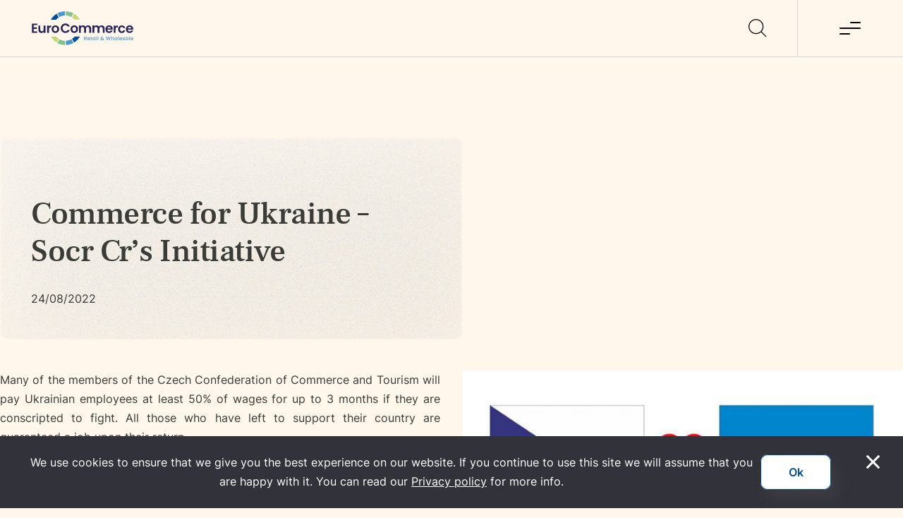

--- FILE ---
content_type: text/html; charset=UTF-8
request_url: https://www.eurocommerce.eu/ukraine-socr-cr/
body_size: 11358
content:

<!doctype html>
<!--[if lt IE 9]><html class="no-js no-svg ie lt-ie9 lt-ie8 lt-ie7" lang="en-GB"> <![endif]-->
<!--[if IE 9]><html class="no-js no-svg ie ie9 lt-ie9 lt-ie8" lang="en-GB"> <![endif]-->
<!--[if gt IE 9]><!--><html class="no-js no-svg" lang="en-GB"> <!--<![endif]-->
<head>
        <meta charset="UTF-8" />
    <meta name="description" content="The voice of Retail and Wholesale in Europe">

        


        <meta http-equiv="Content-Type" content="text/html; charset=UTF-8" />
    <meta http-equiv="X-UA-Compatible" content="IE=edge">
    <meta name="viewport" content="width=device-width, initial-scale=1">
    <link rel="author" href="https://www.eurocommerce.eu/app/themes/timber/humans.txt" />
    <link rel="pingback" href="https://www.eurocommerce.eu/wp/xmlrpc.php" />
    <link rel="profile" href="http://gmpg.org/xfn/11">
    <meta name='robots' content='index, follow, max-image-preview:large, max-snippet:-1, max-video-preview:-1' />

	<!-- This site is optimized with the Yoast SEO plugin v20.4 - https://yoast.com/wordpress/plugins/seo/ -->
	<title>Commerce for Ukraine - Socr Cr&#039;s Initiative - EuroCommerce</title>
	<link rel="canonical" href="https://www.eurocommerce.eu/ukraine-socr-cr/" />
	<meta property="og:locale" content="en_GB" />
	<meta property="og:type" content="article" />
	<meta property="og:title" content="Commerce for Ukraine - Socr Cr&#039;s Initiative - EuroCommerce" />
	<meta property="og:description" content="&nbsp;" />
	<meta property="og:url" content="https://www.eurocommerce.eu/ukraine-socr-cr/" />
	<meta property="og:site_name" content="EuroCommerce" />
	<meta property="article:published_time" content="2022-08-24T10:03:55+00:00" />
	<meta property="article:modified_time" content="2022-09-06T13:54:05+00:00" />
	<meta property="og:image" content="https://www.eurocommerce.eu/app/uploads/2022/10/Logo_EuroCommerce_colour_white_square.png" />
	<meta property="og:image:width" content="501" />
	<meta property="og:image:height" content="500" />
	<meta property="og:image:type" content="image/png" />
	<meta name="author" content="Daniela Haiduc" />
	<meta name="twitter:card" content="summary_large_image" />
	<meta name="twitter:creator" content="@EuroCommerce" />
	<meta name="twitter:site" content="@EuroCommerce" />
	<meta name="twitter:label1" content="Written by" />
	<meta name="twitter:data1" content="Daniela Haiduc" />
	<script type="application/ld+json" class="yoast-schema-graph">{"@context":"https://schema.org","@graph":[{"@type":"Article","@id":"https://www.eurocommerce.eu/ukraine-socr-cr/#article","isPartOf":{"@id":"https://www.eurocommerce.eu/ukraine-socr-cr/"},"author":{"name":"Daniela Haiduc","@id":"https://www.eurocommerce.eu/#/schema/person/7979d02bbb486925fa1ac224670da228"},"headline":"Commerce for Ukraine &#8211; Socr Cr&#8217;s Initiative","datePublished":"2022-08-24T10:03:55+00:00","dateModified":"2022-09-06T13:54:05+00:00","mainEntityOfPage":{"@id":"https://www.eurocommerce.eu/ukraine-socr-cr/"},"wordCount":8,"commentCount":0,"publisher":{"@id":"https://www.eurocommerce.eu/#organization"},"articleSection":["Ukraine"],"inLanguage":"en-GB","potentialAction":[{"@type":"CommentAction","name":"Comment","target":["https://www.eurocommerce.eu/ukraine-socr-cr/#respond"]}]},{"@type":"WebPage","@id":"https://www.eurocommerce.eu/ukraine-socr-cr/","url":"https://www.eurocommerce.eu/ukraine-socr-cr/","name":"Commerce for Ukraine - Socr Cr's Initiative - EuroCommerce","isPartOf":{"@id":"https://www.eurocommerce.eu/#website"},"datePublished":"2022-08-24T10:03:55+00:00","dateModified":"2022-09-06T13:54:05+00:00","breadcrumb":{"@id":"https://www.eurocommerce.eu/ukraine-socr-cr/#breadcrumb"},"inLanguage":"en-GB","potentialAction":[{"@type":"ReadAction","target":["https://www.eurocommerce.eu/ukraine-socr-cr/"]}]},{"@type":"BreadcrumbList","@id":"https://www.eurocommerce.eu/ukraine-socr-cr/#breadcrumb","itemListElement":[{"@type":"ListItem","position":1,"name":"Home","item":"https://www.eurocommerce.eu/"},{"@type":"ListItem","position":2,"name":"Commerce for Ukraine &#8211; Socr Cr&#8217;s Initiative"}]},{"@type":"WebSite","@id":"https://www.eurocommerce.eu/#website","url":"https://www.eurocommerce.eu/","name":"EuroCommerce","description":"The voice of Retail and Wholesale in Europe","publisher":{"@id":"https://www.eurocommerce.eu/#organization"},"potentialAction":[{"@type":"SearchAction","target":{"@type":"EntryPoint","urlTemplate":"https://www.eurocommerce.eu/?s={search_term_string}"},"query-input":"required name=search_term_string"}],"inLanguage":"en-GB"},{"@type":"Organization","@id":"https://www.eurocommerce.eu/#organization","name":"EuroCommerce","url":"https://www.eurocommerce.eu/","logo":{"@type":"ImageObject","inLanguage":"en-GB","@id":"https://www.eurocommerce.eu/#/schema/logo/image/","url":"https://www.eurocommerce.eu/app/uploads/2022/10/Logo_EuroCommerce_colour_white_square.png","contentUrl":"https://www.eurocommerce.eu/app/uploads/2022/10/Logo_EuroCommerce_colour_white_square.png","width":501,"height":500,"caption":"EuroCommerce"},"image":{"@id":"https://www.eurocommerce.eu/#/schema/logo/image/"},"sameAs":["https://twitter.com/EuroCommerce","https://www.linkedin.com/company/eurocommerce/","https://www.youtube.com/user/EuroCommerceTV"]},{"@type":"Person","@id":"https://www.eurocommerce.eu/#/schema/person/7979d02bbb486925fa1ac224670da228","name":"Daniela Haiduc","image":{"@type":"ImageObject","inLanguage":"en-GB","@id":"https://www.eurocommerce.eu/#/schema/person/image/","url":"https://secure.gravatar.com/avatar/518db27b2f59e3637dd7d8450a30ce1a?s=96&d=mm&r=g","contentUrl":"https://secure.gravatar.com/avatar/518db27b2f59e3637dd7d8450a30ce1a?s=96&d=mm&r=g","caption":"Daniela Haiduc"},"url":"https://www.eurocommerce.eu/author/daniela_haiduc/"}]}</script>
	<!-- / Yoast SEO plugin. -->


<link rel='dns-prefetch' href='//static.addtoany.com' />
<link rel="alternate" type="application/rss+xml" title="EuroCommerce &raquo; Feed" href="https://www.eurocommerce.eu/feed/" />
<link rel="alternate" type="application/rss+xml" title="EuroCommerce &raquo; Comments Feed" href="https://www.eurocommerce.eu/comments/feed/" />
<link rel="alternate" type="application/rss+xml" title="EuroCommerce &raquo; Commerce for Ukraine &#8211; Socr Cr&#8217;s Initiative Comments Feed" href="https://www.eurocommerce.eu/ukraine-socr-cr/feed/" />
<style id='global-styles-inline-css' type='text/css'>
body{--wp--preset--color--black: #000000;--wp--preset--color--cyan-bluish-gray: #abb8c3;--wp--preset--color--white: #ffffff;--wp--preset--color--pale-pink: #f78da7;--wp--preset--color--vivid-red: #cf2e2e;--wp--preset--color--luminous-vivid-orange: #ff6900;--wp--preset--color--luminous-vivid-amber: #fcb900;--wp--preset--color--light-green-cyan: #7bdcb5;--wp--preset--color--vivid-green-cyan: #00d084;--wp--preset--color--pale-cyan-blue: #8ed1fc;--wp--preset--color--vivid-cyan-blue: #0693e3;--wp--preset--color--vivid-purple: #9b51e0;--wp--preset--gradient--vivid-cyan-blue-to-vivid-purple: linear-gradient(135deg,rgba(6,147,227,1) 0%,rgb(155,81,224) 100%);--wp--preset--gradient--light-green-cyan-to-vivid-green-cyan: linear-gradient(135deg,rgb(122,220,180) 0%,rgb(0,208,130) 100%);--wp--preset--gradient--luminous-vivid-amber-to-luminous-vivid-orange: linear-gradient(135deg,rgba(252,185,0,1) 0%,rgba(255,105,0,1) 100%);--wp--preset--gradient--luminous-vivid-orange-to-vivid-red: linear-gradient(135deg,rgba(255,105,0,1) 0%,rgb(207,46,46) 100%);--wp--preset--gradient--very-light-gray-to-cyan-bluish-gray: linear-gradient(135deg,rgb(238,238,238) 0%,rgb(169,184,195) 100%);--wp--preset--gradient--cool-to-warm-spectrum: linear-gradient(135deg,rgb(74,234,220) 0%,rgb(151,120,209) 20%,rgb(207,42,186) 40%,rgb(238,44,130) 60%,rgb(251,105,98) 80%,rgb(254,248,76) 100%);--wp--preset--gradient--blush-light-purple: linear-gradient(135deg,rgb(255,206,236) 0%,rgb(152,150,240) 100%);--wp--preset--gradient--blush-bordeaux: linear-gradient(135deg,rgb(254,205,165) 0%,rgb(254,45,45) 50%,rgb(107,0,62) 100%);--wp--preset--gradient--luminous-dusk: linear-gradient(135deg,rgb(255,203,112) 0%,rgb(199,81,192) 50%,rgb(65,88,208) 100%);--wp--preset--gradient--pale-ocean: linear-gradient(135deg,rgb(255,245,203) 0%,rgb(182,227,212) 50%,rgb(51,167,181) 100%);--wp--preset--gradient--electric-grass: linear-gradient(135deg,rgb(202,248,128) 0%,rgb(113,206,126) 100%);--wp--preset--gradient--midnight: linear-gradient(135deg,rgb(2,3,129) 0%,rgb(40,116,252) 100%);--wp--preset--duotone--dark-grayscale: url('#wp-duotone-dark-grayscale');--wp--preset--duotone--grayscale: url('#wp-duotone-grayscale');--wp--preset--duotone--purple-yellow: url('#wp-duotone-purple-yellow');--wp--preset--duotone--blue-red: url('#wp-duotone-blue-red');--wp--preset--duotone--midnight: url('#wp-duotone-midnight');--wp--preset--duotone--magenta-yellow: url('#wp-duotone-magenta-yellow');--wp--preset--duotone--purple-green: url('#wp-duotone-purple-green');--wp--preset--duotone--blue-orange: url('#wp-duotone-blue-orange');--wp--preset--font-size--small: 13px;--wp--preset--font-size--medium: 20px;--wp--preset--font-size--large: 36px;--wp--preset--font-size--x-large: 42px;}.has-black-color{color: var(--wp--preset--color--black) !important;}.has-cyan-bluish-gray-color{color: var(--wp--preset--color--cyan-bluish-gray) !important;}.has-white-color{color: var(--wp--preset--color--white) !important;}.has-pale-pink-color{color: var(--wp--preset--color--pale-pink) !important;}.has-vivid-red-color{color: var(--wp--preset--color--vivid-red) !important;}.has-luminous-vivid-orange-color{color: var(--wp--preset--color--luminous-vivid-orange) !important;}.has-luminous-vivid-amber-color{color: var(--wp--preset--color--luminous-vivid-amber) !important;}.has-light-green-cyan-color{color: var(--wp--preset--color--light-green-cyan) !important;}.has-vivid-green-cyan-color{color: var(--wp--preset--color--vivid-green-cyan) !important;}.has-pale-cyan-blue-color{color: var(--wp--preset--color--pale-cyan-blue) !important;}.has-vivid-cyan-blue-color{color: var(--wp--preset--color--vivid-cyan-blue) !important;}.has-vivid-purple-color{color: var(--wp--preset--color--vivid-purple) !important;}.has-black-background-color{background-color: var(--wp--preset--color--black) !important;}.has-cyan-bluish-gray-background-color{background-color: var(--wp--preset--color--cyan-bluish-gray) !important;}.has-white-background-color{background-color: var(--wp--preset--color--white) !important;}.has-pale-pink-background-color{background-color: var(--wp--preset--color--pale-pink) !important;}.has-vivid-red-background-color{background-color: var(--wp--preset--color--vivid-red) !important;}.has-luminous-vivid-orange-background-color{background-color: var(--wp--preset--color--luminous-vivid-orange) !important;}.has-luminous-vivid-amber-background-color{background-color: var(--wp--preset--color--luminous-vivid-amber) !important;}.has-light-green-cyan-background-color{background-color: var(--wp--preset--color--light-green-cyan) !important;}.has-vivid-green-cyan-background-color{background-color: var(--wp--preset--color--vivid-green-cyan) !important;}.has-pale-cyan-blue-background-color{background-color: var(--wp--preset--color--pale-cyan-blue) !important;}.has-vivid-cyan-blue-background-color{background-color: var(--wp--preset--color--vivid-cyan-blue) !important;}.has-vivid-purple-background-color{background-color: var(--wp--preset--color--vivid-purple) !important;}.has-black-border-color{border-color: var(--wp--preset--color--black) !important;}.has-cyan-bluish-gray-border-color{border-color: var(--wp--preset--color--cyan-bluish-gray) !important;}.has-white-border-color{border-color: var(--wp--preset--color--white) !important;}.has-pale-pink-border-color{border-color: var(--wp--preset--color--pale-pink) !important;}.has-vivid-red-border-color{border-color: var(--wp--preset--color--vivid-red) !important;}.has-luminous-vivid-orange-border-color{border-color: var(--wp--preset--color--luminous-vivid-orange) !important;}.has-luminous-vivid-amber-border-color{border-color: var(--wp--preset--color--luminous-vivid-amber) !important;}.has-light-green-cyan-border-color{border-color: var(--wp--preset--color--light-green-cyan) !important;}.has-vivid-green-cyan-border-color{border-color: var(--wp--preset--color--vivid-green-cyan) !important;}.has-pale-cyan-blue-border-color{border-color: var(--wp--preset--color--pale-cyan-blue) !important;}.has-vivid-cyan-blue-border-color{border-color: var(--wp--preset--color--vivid-cyan-blue) !important;}.has-vivid-purple-border-color{border-color: var(--wp--preset--color--vivid-purple) !important;}.has-vivid-cyan-blue-to-vivid-purple-gradient-background{background: var(--wp--preset--gradient--vivid-cyan-blue-to-vivid-purple) !important;}.has-light-green-cyan-to-vivid-green-cyan-gradient-background{background: var(--wp--preset--gradient--light-green-cyan-to-vivid-green-cyan) !important;}.has-luminous-vivid-amber-to-luminous-vivid-orange-gradient-background{background: var(--wp--preset--gradient--luminous-vivid-amber-to-luminous-vivid-orange) !important;}.has-luminous-vivid-orange-to-vivid-red-gradient-background{background: var(--wp--preset--gradient--luminous-vivid-orange-to-vivid-red) !important;}.has-very-light-gray-to-cyan-bluish-gray-gradient-background{background: var(--wp--preset--gradient--very-light-gray-to-cyan-bluish-gray) !important;}.has-cool-to-warm-spectrum-gradient-background{background: var(--wp--preset--gradient--cool-to-warm-spectrum) !important;}.has-blush-light-purple-gradient-background{background: var(--wp--preset--gradient--blush-light-purple) !important;}.has-blush-bordeaux-gradient-background{background: var(--wp--preset--gradient--blush-bordeaux) !important;}.has-luminous-dusk-gradient-background{background: var(--wp--preset--gradient--luminous-dusk) !important;}.has-pale-ocean-gradient-background{background: var(--wp--preset--gradient--pale-ocean) !important;}.has-electric-grass-gradient-background{background: var(--wp--preset--gradient--electric-grass) !important;}.has-midnight-gradient-background{background: var(--wp--preset--gradient--midnight) !important;}.has-small-font-size{font-size: var(--wp--preset--font-size--small) !important;}.has-medium-font-size{font-size: var(--wp--preset--font-size--medium) !important;}.has-large-font-size{font-size: var(--wp--preset--font-size--large) !important;}.has-x-large-font-size{font-size: var(--wp--preset--font-size--x-large) !important;}
</style>
<link rel='stylesheet' id='timber-styles-css'  href='https://www.eurocommerce.eu/app/themes/timber/static/assets//css/style.min.css?ver=1769004800' type='text/css' media='all' />
<link rel='stylesheet' id='addtoany-css'  href='https://www.eurocommerce.eu/app/plugins/add-to-any/addtoany.min.css?ver=1.16' type='text/css' media='all' />
<script type='text/javascript' id='addtoany-core-js-before'>
window.a2a_config=window.a2a_config||{};a2a_config.callbacks=[];a2a_config.overlays=[];a2a_config.templates={};a2a_localize = {
	Share: "Share",
	Save: "Save",
	Subscribe: "Subscribe",
	Email: "Email",
	Bookmark: "Bookmark",
	ShowAll: "Show All",
	ShowLess: "Show less",
	FindServices: "Find service(s)",
	FindAnyServiceToAddTo: "Instantly find any service to add to",
	PoweredBy: "Powered by",
	ShareViaEmail: "Share via email",
	SubscribeViaEmail: "Subscribe via email",
	BookmarkInYourBrowser: "Bookmark in your browser",
	BookmarkInstructions: "Press Ctrl+D or \u2318+D to bookmark this page",
	AddToYourFavorites: "Add to your favourites",
	SendFromWebOrProgram: "Send from any email address or email program",
	EmailProgram: "Email program",
	More: "More&#8230;",
	ThanksForSharing: "Thanks for sharing!",
	ThanksForFollowing: "Thanks for following!"
};

a2a_config.icon_color="transparent,#004b99";
</script>
<script type='text/javascript' async src='https://static.addtoany.com/menu/page.js' id='addtoany-core-js'></script>
<script type='text/javascript' src='https://www.eurocommerce.eu/wp/wp-includes/js/jquery/jquery.min.js?ver=3.6.0' id='jquery-core-js'></script>
<script type='text/javascript' src='https://www.eurocommerce.eu/wp/wp-includes/js/jquery/jquery-migrate.min.js?ver=3.3.2' id='jquery-migrate-js'></script>
<script type='text/javascript' async src='https://www.eurocommerce.eu/app/plugins/add-to-any/addtoany.min.js?ver=1.1' id='addtoany-jquery-js'></script>
<script async type='text/javascript' id='cookie-notice-front-js-before'>
var cnArgs = {"ajaxUrl":"https:\/\/www.eurocommerce.eu\/wp\/wp-admin\/admin-ajax.php","nonce":"1326697470","hideEffect":"fade","position":"bottom","onScroll":false,"onScrollOffset":100,"onClick":false,"cookieName":"cookie_notice_accepted","cookieTime":2592000,"cookieTimeRejected":2592000,"globalCookie":false,"redirection":false,"cache":true,"revokeCookies":false,"revokeCookiesOpt":"automatic"};
</script>
<script async type='text/javascript' src='https://www.eurocommerce.eu/app/plugins/cookie-notice/js/front.min.js?ver=2.4.8' id='cookie-notice-front-js'></script>
<link rel="https://api.w.org/" href="https://www.eurocommerce.eu/wp-json/" /><link rel="alternate" type="application/json" href="https://www.eurocommerce.eu/wp-json/wp/v2/posts/2858" /><link rel="EditURI" type="application/rsd+xml" title="RSD" href="https://www.eurocommerce.eu/wp/xmlrpc.php?rsd" />
<link rel="wlwmanifest" type="application/wlwmanifest+xml" href="https://www.eurocommerce.eu/wp/wp-includes/wlwmanifest.xml" /> 

<link rel='shortlink' href='https://www.eurocommerce.eu/?p=2858' />
<link rel="alternate" type="application/json+oembed" href="https://www.eurocommerce.eu/wp-json/oembed/1.0/embed?url=https%3A%2F%2Fwww.eurocommerce.eu%2Fukraine-socr-cr%2F" />
<link rel="alternate" type="text/xml+oembed" href="https://www.eurocommerce.eu/wp-json/oembed/1.0/embed?url=https%3A%2F%2Fwww.eurocommerce.eu%2Fukraine-socr-cr%2F&#038;format=xml" />
  <!-- Global site tag (gtag.js) - Google Analytics -->
  <script async src="https://www.googletagmanager.com/gtag/js?id=UA-91758836-1"></script>
  <script>
    window.dataLayer = window.dataLayer || [];
    function gtag(){dataLayer.push(arguments);}
    gtag('js', new Date());
    gtag('config', 'UA-91758836-1');
  </script>
  <link rel="icon" href="https://www.eurocommerce.eu/app/uploads/2022/10/cropped-Logo_EuroCommerce_colour_transp_square-2-32x32.png" sizes="32x32" />
<link rel="icon" href="https://www.eurocommerce.eu/app/uploads/2022/10/cropped-Logo_EuroCommerce_colour_transp_square-2-192x192.png" sizes="192x192" />
<link rel="apple-touch-icon" href="https://www.eurocommerce.eu/app/uploads/2022/10/cropped-Logo_EuroCommerce_colour_transp_square-2-180x180.png" />
<meta name="msapplication-TileImage" content="https://www.eurocommerce.eu/app/uploads/2022/10/cropped-Logo_EuroCommerce_colour_transp_square-2-270x270.png" />
		<style type="text/css" id="wp-custom-css">
			.site-header img {
    width: 100%;
    height: auto;
}		</style>
		
			</head>

	<body class="post-template-default single single-post postid-2858 single-format-standard cookies-not-set" data-template="base.twig">
		<svg xmlns="http://www.w3.org/2000/svg" viewBox="0 0 0 0" width="0" height="0" focusable="false" role="none" style="visibility: hidden; position: absolute; left: -9999px; overflow: hidden;" ><defs><filter id="wp-duotone-dark-grayscale"><feColorMatrix color-interpolation-filters="sRGB" type="matrix" values=" .299 .587 .114 0 0 .299 .587 .114 0 0 .299 .587 .114 0 0 .299 .587 .114 0 0 " /><feComponentTransfer color-interpolation-filters="sRGB" ><feFuncR type="table" tableValues="0 0.49803921568627" /><feFuncG type="table" tableValues="0 0.49803921568627" /><feFuncB type="table" tableValues="0 0.49803921568627" /><feFuncA type="table" tableValues="1 1" /></feComponentTransfer><feComposite in2="SourceGraphic" operator="in" /></filter></defs></svg><svg xmlns="http://www.w3.org/2000/svg" viewBox="0 0 0 0" width="0" height="0" focusable="false" role="none" style="visibility: hidden; position: absolute; left: -9999px; overflow: hidden;" ><defs><filter id="wp-duotone-grayscale"><feColorMatrix color-interpolation-filters="sRGB" type="matrix" values=" .299 .587 .114 0 0 .299 .587 .114 0 0 .299 .587 .114 0 0 .299 .587 .114 0 0 " /><feComponentTransfer color-interpolation-filters="sRGB" ><feFuncR type="table" tableValues="0 1" /><feFuncG type="table" tableValues="0 1" /><feFuncB type="table" tableValues="0 1" /><feFuncA type="table" tableValues="1 1" /></feComponentTransfer><feComposite in2="SourceGraphic" operator="in" /></filter></defs></svg><svg xmlns="http://www.w3.org/2000/svg" viewBox="0 0 0 0" width="0" height="0" focusable="false" role="none" style="visibility: hidden; position: absolute; left: -9999px; overflow: hidden;" ><defs><filter id="wp-duotone-purple-yellow"><feColorMatrix color-interpolation-filters="sRGB" type="matrix" values=" .299 .587 .114 0 0 .299 .587 .114 0 0 .299 .587 .114 0 0 .299 .587 .114 0 0 " /><feComponentTransfer color-interpolation-filters="sRGB" ><feFuncR type="table" tableValues="0.54901960784314 0.98823529411765" /><feFuncG type="table" tableValues="0 1" /><feFuncB type="table" tableValues="0.71764705882353 0.25490196078431" /><feFuncA type="table" tableValues="1 1" /></feComponentTransfer><feComposite in2="SourceGraphic" operator="in" /></filter></defs></svg><svg xmlns="http://www.w3.org/2000/svg" viewBox="0 0 0 0" width="0" height="0" focusable="false" role="none" style="visibility: hidden; position: absolute; left: -9999px; overflow: hidden;" ><defs><filter id="wp-duotone-blue-red"><feColorMatrix color-interpolation-filters="sRGB" type="matrix" values=" .299 .587 .114 0 0 .299 .587 .114 0 0 .299 .587 .114 0 0 .299 .587 .114 0 0 " /><feComponentTransfer color-interpolation-filters="sRGB" ><feFuncR type="table" tableValues="0 1" /><feFuncG type="table" tableValues="0 0.27843137254902" /><feFuncB type="table" tableValues="0.5921568627451 0.27843137254902" /><feFuncA type="table" tableValues="1 1" /></feComponentTransfer><feComposite in2="SourceGraphic" operator="in" /></filter></defs></svg><svg xmlns="http://www.w3.org/2000/svg" viewBox="0 0 0 0" width="0" height="0" focusable="false" role="none" style="visibility: hidden; position: absolute; left: -9999px; overflow: hidden;" ><defs><filter id="wp-duotone-midnight"><feColorMatrix color-interpolation-filters="sRGB" type="matrix" values=" .299 .587 .114 0 0 .299 .587 .114 0 0 .299 .587 .114 0 0 .299 .587 .114 0 0 " /><feComponentTransfer color-interpolation-filters="sRGB" ><feFuncR type="table" tableValues="0 0" /><feFuncG type="table" tableValues="0 0.64705882352941" /><feFuncB type="table" tableValues="0 1" /><feFuncA type="table" tableValues="1 1" /></feComponentTransfer><feComposite in2="SourceGraphic" operator="in" /></filter></defs></svg><svg xmlns="http://www.w3.org/2000/svg" viewBox="0 0 0 0" width="0" height="0" focusable="false" role="none" style="visibility: hidden; position: absolute; left: -9999px; overflow: hidden;" ><defs><filter id="wp-duotone-magenta-yellow"><feColorMatrix color-interpolation-filters="sRGB" type="matrix" values=" .299 .587 .114 0 0 .299 .587 .114 0 0 .299 .587 .114 0 0 .299 .587 .114 0 0 " /><feComponentTransfer color-interpolation-filters="sRGB" ><feFuncR type="table" tableValues="0.78039215686275 1" /><feFuncG type="table" tableValues="0 0.94901960784314" /><feFuncB type="table" tableValues="0.35294117647059 0.47058823529412" /><feFuncA type="table" tableValues="1 1" /></feComponentTransfer><feComposite in2="SourceGraphic" operator="in" /></filter></defs></svg><svg xmlns="http://www.w3.org/2000/svg" viewBox="0 0 0 0" width="0" height="0" focusable="false" role="none" style="visibility: hidden; position: absolute; left: -9999px; overflow: hidden;" ><defs><filter id="wp-duotone-purple-green"><feColorMatrix color-interpolation-filters="sRGB" type="matrix" values=" .299 .587 .114 0 0 .299 .587 .114 0 0 .299 .587 .114 0 0 .299 .587 .114 0 0 " /><feComponentTransfer color-interpolation-filters="sRGB" ><feFuncR type="table" tableValues="0.65098039215686 0.40392156862745" /><feFuncG type="table" tableValues="0 1" /><feFuncB type="table" tableValues="0.44705882352941 0.4" /><feFuncA type="table" tableValues="1 1" /></feComponentTransfer><feComposite in2="SourceGraphic" operator="in" /></filter></defs></svg><svg xmlns="http://www.w3.org/2000/svg" viewBox="0 0 0 0" width="0" height="0" focusable="false" role="none" style="visibility: hidden; position: absolute; left: -9999px; overflow: hidden;" ><defs><filter id="wp-duotone-blue-orange"><feColorMatrix color-interpolation-filters="sRGB" type="matrix" values=" .299 .587 .114 0 0 .299 .587 .114 0 0 .299 .587 .114 0 0 .299 .587 .114 0 0 " /><feComponentTransfer color-interpolation-filters="sRGB" ><feFuncR type="table" tableValues="0.098039215686275 1" /><feFuncG type="table" tableValues="0 0.66274509803922" /><feFuncB type="table" tableValues="0.84705882352941 0.41960784313725" /><feFuncA type="table" tableValues="1 1" /></feComponentTransfer><feComposite in2="SourceGraphic" operator="in" /></filter></defs></svg>

					<header class="header" >
  <div class="header__inner">
    <div class="hdr-logo" role="banner">
      <a class="hdr-logo-link" href="https://www.eurocommerce.eu" rel="home"><img src="https://www.eurocommerce.eu/app/themes/timber/static/assets/img/logo-eurocommerce-new.svg" width="120" height="54" alt="EuroCommerce"></a>
    </div>

    <div class="header__search">
      
<form role="search" method="get" id="header_searchform" class="searchform" action="https://www.eurocommerce.eu">
  <div class="searchform__fieldset">
    <label class="screen-reader-text" for="s">Search for:</label>
    <input type="text" class="searchform__input" placeholder="Search" value="" name="s" id="s" />
    <button type="submit" class="searchform__submit" id="searchsubmit">
      <span class="screen-reader-text">Search</span>
        
  
  
  
  
  
  
        <svg width="26px" height="26px" viewBox="0 0 26 26" xmlns="http://www.w3.org/2000/svg" xmlns:xlink="http://www.w3.org/1999/xlink">
    <g transform="translate(-1.000000, -1.000000)" fill="#000000" fill-rule="nonzero">
        <path d="M11.6225436,1 C17.489284,1 22.2450873,5.75539272 22.2450873,11.6225436 C22.2450873,14.3215959 21.2382651,16.7856561 19.579734,18.6596107 L26.0917461,25.1725073 C26.3455869,25.4263481 26.3455869,25.8379053 26.0917461,26.0917461 C25.8632894,26.3202028 25.5070824,26.3430485 25.2530756,26.1602831 L25.1725073,26.0917461 L18.6596107,19.579734 C16.7856561,21.2382651 14.3215959,22.2450873 11.6225436,22.2450873 C5.75622133,22.2450873 1,17.488866 1,11.6225436 C1,5.75539272 5.75580334,1 11.6225436,1 Z M11.6225436,2.3 C6.47374839,2.3 2.3,6.47338802 2.3,11.6225436 C2.3,16.7708958 6.47419151,20.9450873 11.6225436,20.9450873 C14.1939131,20.9450873 16.5222732,19.9038137 18.2089269,18.2199635 C18.2100152,18.2175312 18.2118816,18.2156422 18.2137619,18.2137619 C19.9038137,16.5222732 20.9450873,14.1939131 20.9450873,11.6225436 C20.9450873,6.47338802 16.7713389,2.3 11.6225436,2.3 Z"></path>
    </g>
</svg>

  
  
  
  
  
  
  
  
  
  
  
  
  
  
  
  
  
  
  
  
  
  
  
  
  
  
  
    </button>
  </div>
</form>
    </div>

    <button type="button" class="menu-toggle" id="nav-main-toggle" aria-controls="nav-main" data-toggle="nav-main" aria-expanded="false">
      <span class="menu-toggle__inner">
        <i class="icn-menu"><span class="icn-menu__inner"></span></i>
        <span class="screen-reader-text">toggle menu</span>
      </span>
    </button>
    <nav id="nav-main" class="nav-main glass glass--from-right" role="navigation" aria-labelledby="nav-main-toggle">
      <div class="nav-main__inner">
        	<ul class="nav-main-list">
	        		<li class=" menu-item menu-item-type-custom menu-item-object-custom menu-item-2470 menu-item-has-children">
              <span data-toggle="nav-main-list_menu_1" aria-controls="nav-main-list_menu_1" aria-expanded="false">
        <a target="" href="#">Retail & Wholesale</a>
        <button class="toggle-submenu" aria-label="Expand submenu" type="button" id="nav-main-list_btn_1">  <svg width="16" height="16" viewBox="0 0 448 512" xmlns="http://www.w3.org/2000/svg"><path d="M443.5 162.6l-7.1-7.1c-4.7-4.7-12.3-4.7-17 0L224 351 28.5 155.5c-4.7-4.7-12.3-4.7-17 0l-7.1 7.1c-4.7 4.7-4.7 12.3 0 17l211 211.1c4.7 4.7 12.3 4.7 17 0l211-211.1c4.8-4.7 4.8-12.3.1-17Z"/></svg>
</button>
        </span>
        <div class="sub" aria-labelledby="nav-main-list_btn_1" id="nav-main-list_menu_1">
          	<ul class="nav-main-list__sub">
	        		<li class=" menu-item menu-item-type-post_type menu-item-object-page menu-item-1697">
              <a target="" href="https://www.eurocommerce.eu/about-retail-wholesale/">About Retail &#038; Wholesale</a>
      		</li>
	        		<li class=" menu-item menu-item-type-post_type menu-item-object-page menu-item-2384">
              <a target="" href="https://www.eurocommerce.eu/history-of-retail-and-wholesale/">History of Retail and Wholesale</a>
      		</li>
	        		<li class=" menu-item menu-item-type-post_type menu-item-object-page menu-item-7273">
              <a target="" href="https://www.eurocommerce.eu/support-europes-wholesalers/">Wholesale in Europe’s Economy</a>
      		</li>
	        		<li class=" menu-item menu-item-type-post_type menu-item-object-page menu-item-1883">
              <a target="" href="https://www.eurocommerce.eu/the-value-of-european-retail/">Value of European Retail Factbook</a>
      		</li>
	        		<li class=" menu-item menu-item-type-post_type menu-item-object-page menu-item-5883">
              <a target="" href="https://www.eurocommerce.eu/transforming-retail-wholesale/">Transforming Our Sector</a>
      		</li>
	        		<li class=" menu-item menu-item-type-post_type menu-item-object-page menu-item-4443">
              <a target="" href="https://www.eurocommerce.eu/the-state-of-grocery-retail/">State of Grocery Retail Report</a>
      		</li>
	        		<li class=" menu-item menu-item-type-post_type menu-item-object-page menu-item-6811">
              <a target="" href="https://www.eurocommerce.eu/state-of-retail/">State of nongrocery Retail Report</a>
      		</li>
	        		<li class=" menu-item menu-item-type-post_type menu-item-object-publications menu-item-6303">
              <a target="" href="https://www.eurocommerce.eu/2024/06/net-zero-game-changer-tackling-the-hidden-carbon-footprint-in-european-retail-and-wholesale-value-chains/">Carbon emissions study</a>
      		</li>
	        		<li class=" menu-item menu-item-type-post_type menu-item-object-page menu-item-5155">
              <a target="" href="https://www.eurocommerce.eu/european-e-commerce-report/">E-Commerce Reports</a>
      		</li>
	        		<li class=" menu-item menu-item-type-post_type menu-item-object-page menu-item-7025">
              <a target="" href="https://www.eurocommerce.eu/the-supply-chain-initiative/">Supply Chain Initiative</a>
      		</li>
	        		<li class=" menu-item menu-item-type-post_type menu-item-object-page menu-item-7346">
              <a target="" href="https://www.eurocommerce.eu/european-textiles-global-value-chain-report/">European Textiles Global Value Chain Report</a>
      		</li>
		</ul>
        </div>
      		</li>
	        		<li class=" menu-item menu-item-type-custom menu-item-object-custom menu-item-2471 menu-item-has-children">
              <span data-toggle="nav-main-list_menu_2" aria-controls="nav-main-list_menu_2" aria-expanded="false">
        <a target="" href="#">Current Issues</a>
        <button class="toggle-submenu" aria-label="Expand submenu" type="button" id="nav-main-list_btn_2">  <svg width="16" height="16" viewBox="0 0 448 512" xmlns="http://www.w3.org/2000/svg"><path d="M443.5 162.6l-7.1-7.1c-4.7-4.7-12.3-4.7-17 0L224 351 28.5 155.5c-4.7-4.7-12.3-4.7-17 0l-7.1 7.1c-4.7 4.7-4.7 12.3 0 17l211 211.1c4.7 4.7 12.3 4.7 17 0l211-211.1c4.8-4.7 4.8-12.3.1-17Z"/></svg>
</button>
        </span>
        <div class="sub" aria-labelledby="nav-main-list_btn_2" id="nav-main-list_menu_2">
          	<ul class="nav-main-list__sub">
	        		<li class=" menu-item menu-item-type-post_type menu-item-object-page menu-item-3130">
              <a target="" href="https://www.eurocommerce.eu/commerce-for-ukraine/">Commerce for Ukraine</a>
      		</li>
	        		<li class=" menu-item menu-item-type-post_type menu-item-object-page menu-item-6609">
              <a target="" href="https://www.eurocommerce.eu/compliance4all/">#Compliance4All</a>
      		</li>
	        		<li class=" menu-item menu-item-type-post_type_archive menu-item-object-publications menu-item-2528">
              <a target="" href="https://www.eurocommerce.eu/latest/">Latest Releases</a>
      		</li>
	        		<li class=" menu-item menu-item-type-post_type menu-item-object-page menu-item-5495">
              <a target="" href="https://www.eurocommerce.eu/late-payments/">Late Payments</a>
      		</li>
	        		<li class=" menu-item menu-item-type-post_type menu-item-object-page menu-item-5379">
              <a target="" href="https://www.eurocommerce.eu/payments/">Payments</a>
      		</li>
	        		<li class=" menu-item menu-item-type-post_type menu-item-object-page menu-item-6417">
              <a target="" href="https://www.eurocommerce.eu/retail-and-wholesale-in-the-agri-food-supply-chain/">Retail and wholesale in the agri-food supply chain</a>
      		</li>
	        		<li class=" menu-item menu-item-type-custom menu-item-object-custom menu-item-1925">
              <a target="_blank" href="https://simplify-vat.eu/">Simplify VAT</a>
      		</li>
	        		<li class=" menu-item menu-item-type-post_type menu-item-object-page menu-item-3887">
              <a target="" href="https://www.eurocommerce.eu/singlemarket4all/">#SingleMarket4All</a>
      		</li>
	        		<li class=" menu-item menu-item-type-post_type menu-item-object-page menu-item-7150">
              <a target="" href="https://www.eurocommerce.eu/2024-05-single-market-barriers-overview-2/">Single Market Barriers Overview</a>
      		</li>
	        		<li class=" menu-item menu-item-type-post_type_archive menu-item-object-news menu-item-2529">
              <a target="" href="https://www.eurocommerce.eu/updates/">Updates on the sector</a>
      		</li>
	        		<li class=" menu-item menu-item-type-post_type menu-item-object-page menu-item-7125">
              <a target="" href="https://www.eurocommerce.eu/beyond-manufacturing-a-new-competitiveness-agenda-for-the-eu-in-partnership-with-retail-and-wholesale/">Competitiveness Compass & Simplification</a>
      		</li>
		</ul>
        </div>
      		</li>
	        		<li class=" menu-item menu-item-type-post_type menu-item-object-page menu-item-4290 menu-item-has-children">
              <span data-toggle="nav-main-list_menu_3" aria-controls="nav-main-list_menu_3" aria-expanded="false">
        <a target="" href="https://www.eurocommerce.eu/sustainable-commerce/">Sustainable Commerce</a>
        <button class="toggle-submenu" aria-label="Expand submenu" type="button" id="nav-main-list_btn_3">  <svg width="16" height="16" viewBox="0 0 448 512" xmlns="http://www.w3.org/2000/svg"><path d="M443.5 162.6l-7.1-7.1c-4.7-4.7-12.3-4.7-17 0L224 351 28.5 155.5c-4.7-4.7-12.3-4.7-17 0l-7.1 7.1c-4.7 4.7-4.7 12.3 0 17l211 211.1c4.7 4.7 12.3 4.7 17 0l211-211.1c4.8-4.7 4.8-12.3.1-17Z"/></svg>
</button>
        </span>
        <div class="sub" aria-labelledby="nav-main-list_btn_3" id="nav-main-list_menu_3">
          	<ul class="nav-main-list__sub">
	        		<li class=" menu-item menu-item-type-post_type menu-item-object-page menu-item-5941">
              <a target="" href="https://www.eurocommerce.eu/sustainable-textiles/">Sustainable Textiles</a>
      		</li>
	        		<li class=" menu-item menu-item-type-post_type menu-item-object-page menu-item-4162">
              <a target="" href="https://www.eurocommerce.eu/energy-transition/">Energy Transition</a>
      		</li>
	        		<li class=" menu-item menu-item-type-post_type menu-item-object-page menu-item-3553">
              <a target="" href="https://www.eurocommerce.eu/farm-to-fork/">Farm to Fork</a>
      		</li>
	        		<li class=" menu-item menu-item-type-post_type menu-item-object-page menu-item-3700">
              <a target="" href="https://www.eurocommerce.eu/race-to-zero/">Race to Zero</a>
      		</li>
		</ul>
        </div>
      		</li>
	        		<li class=" menu-item menu-item-type-custom menu-item-object-custom menu-item-2472 menu-item-has-children">
              <span data-toggle="nav-main-list_menu_4" aria-controls="nav-main-list_menu_4" aria-expanded="false">
        <a target="" href="#">About EuroCommerce</a>
        <button class="toggle-submenu" aria-label="Expand submenu" type="button" id="nav-main-list_btn_4">  <svg width="16" height="16" viewBox="0 0 448 512" xmlns="http://www.w3.org/2000/svg"><path d="M443.5 162.6l-7.1-7.1c-4.7-4.7-12.3-4.7-17 0L224 351 28.5 155.5c-4.7-4.7-12.3-4.7-17 0l-7.1 7.1c-4.7 4.7-4.7 12.3 0 17l211 211.1c4.7 4.7 12.3 4.7 17 0l211-211.1c4.8-4.7 4.8-12.3.1-17Z"/></svg>
</button>
        </span>
        <div class="sub" aria-labelledby="nav-main-list_btn_4" id="nav-main-list_menu_4">
          	<ul class="nav-main-list__sub">
	        		<li class=" menu-item menu-item-type-post_type menu-item-object-page menu-item-6048">
              <a target="" href="https://www.eurocommerce.eu/european-projects-campaigns-programmes/">Our Actions</a>
      		</li>
	        		<li class=" menu-item menu-item-type-post_type menu-item-object-page menu-item-1632">
              <a target="" href="https://www.eurocommerce.eu/our-organisation/">Our Organisation</a>
      		</li>
	        		<li class=" menu-item menu-item-type-post_type menu-item-object-page menu-item-6130">
              <a target="" href="https://www.eurocommerce.eu/eurocommerce-manifesto-2024-2029/">Our Manifesto 2024-2029</a>
      		</li>
	        		<li class=" menu-item menu-item-type-post_type menu-item-object-page menu-item-1395">
              <a target="" href="https://www.eurocommerce.eu/members/">Our Members</a>
      		</li>
	        		<li class=" menu-item menu-item-type-post_type menu-item-object-page menu-item-2409">
              <a target="" href="https://www.eurocommerce.eu/members-benefits/">Members’ Benefits</a>
      		</li>
	        		<li class=" menu-item menu-item-type-post_type menu-item-object-page menu-item-1363">
              <a target="" href="https://www.eurocommerce.eu/president-board/">Our President &#038; Board</a>
      		</li>
	        		<li class=" menu-item menu-item-type-post_type menu-item-object-page menu-item-2180">
              <a target="" href="https://www.eurocommerce.eu/meet-our-team/">Meet our Team</a>
      		</li>
	        		<li class=" menu-item menu-item-type-post_type_archive menu-item-object-jobs menu-item-2530">
              <a target="" href="https://www.eurocommerce.eu/vacancies/">Vacancies</a>
      		</li>
	        		<li class=" menu-item menu-item-type-post_type menu-item-object-page menu-item-787">
              <a target="" href="https://www.eurocommerce.eu/contact-us/">Contact us</a>
      		</li>
		</ul>
        </div>
      		</li>
	        		<li class=" menu-item menu-item-type-custom menu-item-object-custom menu-item-2473 menu-item-has-children">
              <span data-toggle="nav-main-list_menu_5" aria-controls="nav-main-list_menu_5" aria-expanded="false">
        <a target="" href="#">Events</a>
        <button class="toggle-submenu" aria-label="Expand submenu" type="button" id="nav-main-list_btn_5">  <svg width="16" height="16" viewBox="0 0 448 512" xmlns="http://www.w3.org/2000/svg"><path d="M443.5 162.6l-7.1-7.1c-4.7-4.7-12.3-4.7-17 0L224 351 28.5 155.5c-4.7-4.7-12.3-4.7-17 0l-7.1 7.1c-4.7 4.7-4.7 12.3 0 17l211 211.1c4.7 4.7 12.3 4.7 17 0l211-211.1c4.8-4.7 4.8-12.3.1-17Z"/></svg>
</button>
        </span>
        <div class="sub" aria-labelledby="nav-main-list_btn_5" id="nav-main-list_menu_5">
          	<ul class="nav-main-list__sub">
	        		<li class=" menu-item menu-item-type-post_type_archive menu-item-object-events menu-item-789">
              <a target="" href="https://www.eurocommerce.eu/events/">All Events</a>
      		</li>
	        		<li class=" menu-item menu-item-type-post_type menu-item-object-page menu-item-1663">
              <a target="" href="https://www.eurocommerce.eu/policy-talks/">Policy Talks</a>
      		</li>
	        		<li class=" menu-item menu-item-type-custom menu-item-object-custom menu-item-4997">
              <a target="" href="https://www.eurocommerce.eu/european-commerce-awards-2025/">Awards</a>
      		</li>
	        		<li class=" menu-item menu-item-type-post_type menu-item-object-page menu-item-1633">
              <a target="" href="https://www.eurocommerce.eu/wholesale-day/">Wholesale Day</a>
      		</li>
	        		<li class=" menu-item menu-item-type-post_type menu-item-object-page menu-item-5113">
              <a target="" href="https://www.eurocommerce.eu/eurocommerce-30-years-exhibition/">Exhibition</a>
      		</li>
		</ul>
        </div>
      		</li>
		</ul>
      </div>
      <div class="nav-main__bottom">
          <ul class="social-links-list">
              <li class="social-links-list__item">
        <a href="https://www.linkedin.com/company/eurocommerce" target="_blank" rel="nofollow noopener">
          <span class="screen-reader-text">linkedin</span>
          <i class="icn icn--linkedin">  
  
  
  
        <svg width="30px" height="30px" viewBox="0 0 30 30" xmlns="http://www.w3.org/2000/svg"><path d="M21.4596536,9.831025 C26.9798635,9.831025 27.9999222,13.4679232 27.9999222,18.1981694 L27.9999222,27.831025 L22.5483525,27.831025 L22.5483525,19.2896799 C22.5483525,17.2529287 22.5134818,14.6325686 19.7153862,14.6325686 C16.8783823,14.6325686 16.4452519,16.8523407 16.4452519,19.1437777 L16.4452519,27.831025 L10.9999222,27.831025 L10.9999222,10.2668942 L16.2261173,10.2668942 L16.2261173,12.6682172 L16.3009975,12.6682172 C17.0277756,11.2871073 18.8069136,9.831025 21.4596536,9.831025 Z M8.24088889,9.908875 L8.24088889,27.830875 L2.4585,27.830875 L2.4585,9.908875 L8.24088889,9.908875 Z M5.35105556,1 C7.19866667,1 8.699,2.447125 8.699,4.229875 C8.699,6.013375 7.19866667,7.4605 5.35105556,7.4605 C3.49566667,7.4605 2,6.013375 2,4.229875 C2,2.447125 3.49566667,1 5.35105556,1 Z"></path></svg>

  
  
  
  
  
  
  
  
  
  
  
  
  
  
  
  
  
  
  
  
  
  
  
  
  
  
  
  
  
  </i>
        </a>
      </li>
          <li class="social-links-list__item">
        <a href="https://www.youtube.com/user/EuroCommerceTV" target="_blank" rel="nofollow noopener">
          <span class="screen-reader-text">youtube</span>
          <i class="icn icn--youtube">  
  
        <svg width="30px" height="30px" viewBox="0 0 576 512" xmlns="http://www.w3.org/2000/svg"><path d="M549.655 124.083c-6.29-23.65-24.79-42.28-48.29-48.6 -42.59-11.49-213.38-11.49-213.38-11.49s-170.78 0-213.371 11.48c-23.497 6.32-42.003 24.94-48.284 48.59 -11.412 42.86-11.412 132.3-11.412 132.3s0 89.43 11.412 132.305c6.28 23.65 24.787 41.5 48.284 47.82 42.59 11.48 213.371 11.48 213.371 11.48s170.78 0 213.37-11.49c23.49-6.33 42-24.18 48.28-47.83 11.41-42.87 11.41-132.305 11.41-132.305s0-89.44-11.42-132.305ZM232.14 337.591V175.185l142.73 81.2 -142.74 81.2Z"/></svg>

  
  
  
  
  
  
  
  
  
  
  
  
  
  
  
  
  
  
  
  
  
  
  
  
  
  
  
  
  
  
  
  </i>
        </a>
      </li>
      </ul>
      </div>
    </nav><!-- #nav -->
  </div>
</header>
		

		<main id="main-content" class="main content-wrapper">
			<div class="wrapper ">
				    <article class="post-type-post" id="post-2858">
                  <header class="page-header"
  style="--banner-width:100%">
                  <figure class="page-header__visual">
                  </figure>
                    <div class="page-header__inner constrict">
          <div class="page-header__content">
            <div class="text-content  glass glass--border">
              <div class="text-content__inner">
                                                      <h1>Commerce for Ukraine &#8211; Socr Cr&#8217;s Initiative</h1>
                  
                  
                                      <div class="page-header__date">
                      24/08/2022
                    </div>
                  
                                                </div>
            </div>
          </div>
        </div>
            </header>

    
    <section class="article-content">
      <div class="article-body">
        
            



  
  




  

  


<section class="section section--columns margin-top-regular margin-bottom-regular" id="section-post-2858_1">
  <div class="section__inner section--columns__inner constrict">
      
    
  
  
        
  
  <div class="flex-columns-wrapper flex-columns-wrapper--2">
      

    <div class="grid grid-2">
              
  <div class="flex-column" >
              <div class="wysiwyg clr- ">
    <p style="text-align: justify;">Many of the members of the Czech Confederation of Commerce and Tourism will pay Ukrainian employees at least 50% of wages for up to 3 months if they are conscripted to fight. All those who have left to support their country are guaranteed a job upon their return.</p>
<div id="ConnectiveDocSignExtentionInstalled" data-extension-version="1.0.4"></div>

  </div>

                <div class="flex-colum__cta">
          
  
  <div class="buttons">
                                
                    
                    
                    
                    
    
                    
    <a class="btn btn--primary" href="https://www.eurocommerce.eu/bfaff9_ca0591629b1844eca1b427da1b301b0c/" target="_blank" rel="noopener">
            <span>Read more</span>
                
  
  
  
  
  
  
  
  
  
  
  
  
  
  
  
  
  
  
  
  
  
  
  
  
  
  
  
  
  
  
  
  
  
          </a>
  
        </div>
      </div>

                  <div class="wysiwyg clr- ">
    <p><img loading="lazy" class="wp-image-1180 size-thumbnail aligncenter" src="https://www.eurocommerce.eu/app/uploads/2022/04/CZ-SOCR-150x150.png" alt="" width="150" height="150" srcset="https://www.eurocommerce.eu/app/uploads/2022/04/CZ-SOCR-150x150.png 150w, https://www.eurocommerce.eu/app/uploads/2022/04/CZ-SOCR.png 200w" sizes="(max-width: 150px) 100vw, 150px" /></p>
<div id="ConnectiveDocSignExtentionInstalled" data-extension-version="1.0.4"></div>

  </div>

      </div>
              
  <div class="flex-column" >
                  
                  <div class="column-media" >
      
      
                    
      
  
  
    
        
        
  
  
    
    
  <picture>
                      
              <source data-srcset="https://www.eurocommerce.eu/app/uploads/2022/08/Snimek1-720x405.webp" type="image/webp">
        <source data-srcset="https://www.eurocommerce.eu/app/uploads/2022/08/Snimek1-720x405.jpg" type="image/jpeg">
      
      <img class="lazy" src="https://www.eurocommerce.eu/app/themes/timber/static/assets/img/pixl.png" data-src="https://www.eurocommerce.eu/app/uploads/2022/08/Snimek1-720x405.jpg" width="720" height="405" alt="">
      </picture>
              </div>
      </div>
          </div>
  </div>
  </div>
</section>

        
          <div class="share constrict">
    <div class="addtoany_shortcode"><div class="a2a_kit a2a_kit_size_24 addtoany_list" data-a2a-url="https://www.eurocommerce.eu/ukraine-socr-cr/" data-a2a-title="Commerce for Ukraine – Socr Cr’s Initiative"><a class="a2a_button_x" href="https://www.addtoany.com/add_to/x?linkurl=https%3A%2F%2Fwww.eurocommerce.eu%2Fukraine-socr-cr%2F&amp;linkname=Commerce%20for%20Ukraine%20%E2%80%93%20Socr%20Cr%E2%80%99s%20Initiative" title="X" rel="nofollow noopener" target="_blank"></a><a class="a2a_button_linkedin" href="https://www.addtoany.com/add_to/linkedin?linkurl=https%3A%2F%2Fwww.eurocommerce.eu%2Fukraine-socr-cr%2F&amp;linkname=Commerce%20for%20Ukraine%20%E2%80%93%20Socr%20Cr%E2%80%99s%20Initiative" title="LinkedIn" rel="nofollow noopener" target="_blank"></a><a class="a2a_button_email" href="https://www.addtoany.com/add_to/email?linkurl=https%3A%2F%2Fwww.eurocommerce.eu%2Fukraine-socr-cr%2F&amp;linkname=Commerce%20for%20Ukraine%20%E2%80%93%20Socr%20Cr%E2%80%99s%20Initiative" title="Email" rel="nofollow noopener" target="_blank"></a><a class="a2a_dd addtoany_share_save addtoany_share" href="https://www.addtoany.com/share"></a></div></div>
      </div>
      </div>
    </section>

  </article>
			</div>
					</main>

					<footer id="footer" class="footer">
  <div class="footer__inner constrict">
    <div class="footer__top">
      <div class="footer__grid grid grid-3">
                  <nav class="footer__nav-list">
  <h2 class="h3 footer__nav-title">EuroCommerce</h2>
  	<ul class="footer-nav">
	        		<li class=" menu-item menu-item-type-post_type menu-item-object-page menu-item-1676">
              <a target="" href="https://www.eurocommerce.eu/our-organisation/">About EuroCommerce</a>
      		</li>
	        		<li class=" menu-item menu-item-type-post_type menu-item-object-page menu-item-332">
              <a target="" href="https://www.eurocommerce.eu/contact-us/">Contact us</a>
      		</li>
	        		<li class=" menu-item menu-item-type-custom menu-item-object-custom menu-item-3006">
              <a target="" href="https://www.eurocommerce.eu/vacancies/">Vacancies</a>
      		</li>
	        		<li class=" menu-item menu-item-type-post_type menu-item-object-page menu-item-3005">
              <a target="" href="https://www.eurocommerce.eu/meet-our-team/">Meet our Team</a>
      		</li>
	        		<li class=" menu-item menu-item-type-post_type menu-item-object-page menu-item-334">
              <a target="" href="https://www.eurocommerce.eu/members/">Our Members</a>
      		</li>
	        		<li class=" menu-item menu-item-type-post_type menu-item-object-page menu-item-336">
              <a target="" href="https://www.eurocommerce.eu/president-board/">Our President &#038; Board</a>
      		</li>
	        		<li class=" menu-item menu-item-type-post_type menu-item-object-page menu-item-3003">
              <a target="" href="https://www.eurocommerce.eu/about-retail-wholesale/">About Retail &#038; Wholesale</a>
      		</li>
	        		<li class=" menu-item menu-item-type-post_type menu-item-object-page menu-item-3004">
              <a target="" href="https://www.eurocommerce.eu/history-of-retail-and-wholesale/">History of Retail and Wholesale</a>
      		</li>
		</ul>
</nav>
        
                  <nav class="footer__nav-list">
  <h2 class="h3 footer__nav-title">Press Room</h2>
  	<ul class="footer-nav">
	        		<li class=" menu-item menu-item-type-post_type menu-item-object-page menu-item-342">
              <a target="" href="https://www.eurocommerce.eu/press-contacts/">Press contacts</a>
      		</li>
	        		<li class=" menu-item menu-item-type-custom menu-item-object-custom menu-item-3011">
              <a target="" href="https://www.eurocommerce.eu/latest/">Latest Releases</a>
      		</li>
	        		<li class=" menu-item menu-item-type-custom menu-item-object-custom menu-item-3012">
              <a target="" href="https://www.eurocommerce.eu/updates/">Updates on the sector</a>
      		</li>
	        		<li class=" menu-item menu-item-type-post_type menu-item-object-page menu-item-1671">
              <a target="" href="https://www.eurocommerce.eu/policy-talks/">Policy Talks</a>
      		</li>
	        		<li class=" menu-item menu-item-type-post_type menu-item-object-page menu-item-5775">
              <a target="" href="https://www.eurocommerce.eu/sustainable-commerce/">Sustainable Commerce</a>
      		</li>
	        		<li class=" menu-item menu-item-type-custom menu-item-object-custom menu-item-3013">
              <a target="" href="https://www.eurocommerce.eu/commerce-for-ukraine/">Commerce for Ukraine</a>
      		</li>
	        		<li class=" menu-item menu-item-type-custom menu-item-object-custom menu-item-3014">
              <a target="" href="https://simplify-vat.eu/">Simplify VAT</a>
      		</li>
		</ul>
</nav>
        
                  <nav class="footer__nav-list">
  <h2 class="h3 footer__nav-title">Follow us</h2>
    <ul class="social-links-list">
              <li class="social-links-list__item">
        <a href="https://www.linkedin.com/company/eurocommerce" target="_blank" rel="nofollow noopener">
          <span class="screen-reader-text">linkedin</span>
          <i class="icn icn--linkedin">  
  
  
  
        <svg width="30px" height="30px" viewBox="0 0 30 30" xmlns="http://www.w3.org/2000/svg"><path d="M21.4596536,9.831025 C26.9798635,9.831025 27.9999222,13.4679232 27.9999222,18.1981694 L27.9999222,27.831025 L22.5483525,27.831025 L22.5483525,19.2896799 C22.5483525,17.2529287 22.5134818,14.6325686 19.7153862,14.6325686 C16.8783823,14.6325686 16.4452519,16.8523407 16.4452519,19.1437777 L16.4452519,27.831025 L10.9999222,27.831025 L10.9999222,10.2668942 L16.2261173,10.2668942 L16.2261173,12.6682172 L16.3009975,12.6682172 C17.0277756,11.2871073 18.8069136,9.831025 21.4596536,9.831025 Z M8.24088889,9.908875 L8.24088889,27.830875 L2.4585,27.830875 L2.4585,9.908875 L8.24088889,9.908875 Z M5.35105556,1 C7.19866667,1 8.699,2.447125 8.699,4.229875 C8.699,6.013375 7.19866667,7.4605 5.35105556,7.4605 C3.49566667,7.4605 2,6.013375 2,4.229875 C2,2.447125 3.49566667,1 5.35105556,1 Z"></path></svg>

  
  
  
  
  
  
  
  
  
  
  
  
  
  
  
  
  
  
  
  
  
  
  
  
  
  
  
  
  
  </i>
        </a>
      </li>
          <li class="social-links-list__item">
        <a href="https://www.youtube.com/user/EuroCommerceTV" target="_blank" rel="nofollow noopener">
          <span class="screen-reader-text">youtube</span>
          <i class="icn icn--youtube">  
  
        <svg width="30px" height="30px" viewBox="0 0 576 512" xmlns="http://www.w3.org/2000/svg"><path d="M549.655 124.083c-6.29-23.65-24.79-42.28-48.29-48.6 -42.59-11.49-213.38-11.49-213.38-11.49s-170.78 0-213.371 11.48c-23.497 6.32-42.003 24.94-48.284 48.59 -11.412 42.86-11.412 132.3-11.412 132.3s0 89.43 11.412 132.305c6.28 23.65 24.787 41.5 48.284 47.82 42.59 11.48 213.371 11.48 213.371 11.48s170.78 0 213.37-11.49c23.49-6.33 42-24.18 48.28-47.83 11.41-42.87 11.41-132.305 11.41-132.305s0-89.44-11.42-132.305ZM232.14 337.591V175.185l142.73 81.2 -142.74 81.2Z"/></svg>

  
  
  
  
  
  
  
  
  
  
  
  
  
  
  
  
  
  
  
  
  
  
  
  
  
  
  
  
  
  
  
  </i>
        </a>
      </li>
      </ul>
</nav>
              </div>
    </div>

    <div class="footer__bottom">
      <div class="footer__legal">
        <div class="legal">
                                    <span><a target="" href="https://www.eurocommerce.eu/privacy/">Privacy Policy</a></span>
                          <span><a target="" href="https://www.eurocommerce.eu/terms-conditions/">Terms &#038; Conditions</a></span>
                                <span class="copyright">2026 © All rights reserved to EuroCommerce • Transparency Register ID: 84973761187-60</span>
        </div>
        <div class="made-by">
                    Made with pride by <a href="https://radikal.io" target="_blank" rel="nofollow noopener"><img src="https://www.eurocommerce.eu/app/themes/timber/static/assets/img/logo-rdkl.svg" width="18" height="19" alt="radikal"></a> 
        </div>
      </div>
    </div>
  </div>
</footer>
			<script type='text/javascript' id='timber-app-js-extra'>
/* <![CDATA[ */
var timber_params = {"ajaxurl":"https:\/\/www.eurocommerce.eu\/wp\/wp-admin\/admin-ajax.php","loadmore":{"posts":"{\"page\":0,\"name\":\"ukraine-socr-cr\",\"error\":\"\",\"m\":\"\",\"p\":0,\"post_parent\":\"\",\"subpost\":\"\",\"subpost_id\":\"\",\"attachment\":\"\",\"attachment_id\":0,\"pagename\":\"\",\"page_id\":0,\"second\":\"\",\"minute\":\"\",\"hour\":\"\",\"day\":0,\"monthnum\":0,\"year\":0,\"w\":0,\"category_name\":\"\",\"tag\":\"\",\"cat\":\"\",\"tag_id\":\"\",\"author\":\"\",\"author_name\":\"\",\"feed\":\"\",\"tb\":\"\",\"paged\":0,\"meta_key\":\"\",\"meta_value\":\"\",\"preview\":\"\",\"s\":\"\",\"sentence\":\"\",\"title\":\"\",\"fields\":\"\",\"menu_order\":\"\",\"embed\":\"\",\"category__in\":[],\"category__not_in\":[],\"category__and\":[],\"post__in\":[],\"post__not_in\":[],\"post_name__in\":[],\"tag__in\":[],\"tag__not_in\":[],\"tag__and\":[],\"tag_slug__in\":[],\"tag_slug__and\":[],\"post_parent__in\":[],\"post_parent__not_in\":[],\"author__in\":[],\"author__not_in\":[],\"ignore_sticky_posts\":false,\"suppress_filters\":false,\"cache_results\":true,\"update_post_term_cache\":true,\"lazy_load_term_meta\":true,\"update_post_meta_cache\":true,\"post_type\":\"\",\"posts_per_page\":12,\"nopaging\":false,\"comments_per_page\":\"50\",\"no_found_rows\":false,\"order\":\"DESC\"}","current_page":1,"posts_per_page":"12","max_page":0,"button_text":"More","loading_text":"Loading","is_search":false,"lang":"en_GB"},"nonce":"bc6cad77bb","acf_nonce":"bf335d27bd"};
/* ]]> */
</script>
<script type='text/javascript' src='https://www.eurocommerce.eu/app/themes/timber/static/assets//js/radikal.min.js?ver=1769004800' id='timber-app-js'></script>

		<!-- Cookie Notice plugin v2.4.8 by Hu-manity.co https://hu-manity.co/ -->
		<div id="cookie-notice" role="dialog" class="cookie-notice-hidden cookie-revoke-hidden cn-position-bottom" aria-label="Cookie Notice" style="background-color: rgba(50,50,58,1);"><div class="cookie-notice-container" style="color: #fff"><span id="cn-notice-text" class="cn-text-container">We use cookies to ensure that we give you the best experience on our website. If you continue to use this site we will assume that you are happy with it. You can read our <a href="https://www.eurocommerce.eu/privacy/" target="_blank" id="cn-more-info" class="cn-privacy-policy-link cn-link">Privacy policy</a> for more info.</span><span id="cn-notice-buttons" class="cn-buttons-container"><a href="#" id="cn-accept-cookie" data-cookie-set="accept" class="cn-set-cookie cn-button" aria-label="Ok" style="background-color: #00a99d">Ok</a></span><span id="cn-close-notice" data-cookie-set="accept" class="cn-close-icon" title="No"></span></div>
			
		</div>
		<!-- / Cookie Notice plugin -->
		
    
<button class="scroll-to-top" id="scroll-to-top" type="button">  
  
  
  
  
  
  
  
  
  
  
  
  
  
  
  
  
  
  
  
  
        <svg width="16" height="16" viewBox="0 0 448 512" xmlns="http://www.w3.org/2000/svg"><path d="M4.465 366.47l7.07 7.07c4.686 4.68 12.28 4.68 16.971 0L224 178.04 419.49 373.54c4.68 4.68 12.28 4.68 16.97 0l7.07-7.08c4.68-4.69 4.68-12.29 0-16.97L232.48 138.43c-4.69-4.69-12.29-4.69-16.98 0L4.45 349.48c-4.69 4.68-4.69 12.28-.001 16.97Z" fill="#333"/></svg>

  
  
  
  
  
  
  
  
  
  
  
  
  </button>
	</body>
</html>

<!--
Performance optimized by W3 Total Cache. Learn more: https://www.boldgrid.com/w3-total-cache/

Page Caching using disk: enhanced 

Served from: www.eurocommerce.eu @ 2026-01-22 02:54:52 by W3 Total Cache
-->

--- FILE ---
content_type: image/svg+xml
request_url: https://www.eurocommerce.eu/app/themes/timber/static/assets/img/logo-eurocommerce-new.svg
body_size: 12107
content:
<svg version="1.1" id="Layer_1" xmlns="http://www.w3.org/2000/svg" xmlns:xlink="http://www.w3.org/1999/xlink" x="0px" y="0px"
	 viewBox="0 0 509.1 221.7" style="enable-background:new 0 0 509.1 221.7;" xml:space="preserve">
<style type="text/css">
	.st0{fill:#29235C;}
	.st1{fill:#004F9E;}
	.st2{fill:#4995D1;}
	.st3{fill:#80C18E;}
	.st4{fill:#C5D877;}
</style>
<g>
	<polygon class="st0" points="39.4,130.4 62.1,130.4 62.1,124 47.2,124 47.2,113.6 60.5,113.6 60.5,107.4 47.2,107.4 47.2,97.5
		62.1,97.5 62.1,91.1 39.4,91.1 	"/>
	<path class="st0" d="M89.1,116.4c0,2.5-0.6,4.4-1.9,5.7c-1.2,1.3-2.9,2-5.1,2c-2.1,0-3.8-0.7-5.1-2c-1.2-1.3-1.9-3.2-1.9-5.7V99.3
		h-7.9v18.3c0,2.8,0.5,5.2,1.6,7.2c1.1,2,2.5,3.5,4.4,4.6c1.9,1,4,1.5,6.5,1.5c1.9,0,3.7-0.4,5.3-1.2c1.6-0.8,2.9-1.8,4-3.2v3.9H97
		V99.3h-7.9V116.4z"/>
	<path class="st0" d="M112,104.1v-4.8h-7.9v31.1h7.9v-15.5c0-2.9,0.6-4.9,1.9-6.1c1.3-1.2,3.1-1.7,5.6-1.7h2.1v-8.3
		c-2.1,0-4,0.5-5.6,1.4C114.4,101.2,113,102.5,112,104.1z"/>
	<path class="st0" d="M147.4,100.8c-2.4-1.3-5.2-2-8.1-2c-3,0-5.7,0.7-8.1,2c-2.4,1.3-4.4,3.2-5.8,5.6c-1.4,2.4-2.1,5.2-2.1,8.4
		c0,3.2,0.7,6,2.1,8.4c1.4,2.4,3.2,4.3,5.6,5.6c2.4,1.3,5.1,2,8.1,2c3,0,5.8-0.7,8.2-2c2.5-1.3,4.4-3.2,5.8-5.6
		c1.4-2.4,2.2-5.2,2.2-8.4c0-3.2-0.7-6-2.1-8.4C151.7,104,149.8,102.1,147.4,100.8z M146,119.9c-0.8,1.4-1.8,2.4-3,3.1
		c-1.3,0.7-2.6,1-4,1c-2.2,0-4.1-0.8-5.6-2.4c-1.5-1.6-2.2-3.9-2.2-6.8c0-3,0.8-5.2,2.3-6.8c1.5-1.6,3.4-2.4,5.6-2.4
		c2.2,0,4.1,0.8,5.7,2.4c1.6,1.6,2.3,3.9,2.3,6.8C147.2,116.8,146.8,118.5,146,119.9z"/>
	<path class="st0" d="M175.7,99.4c1.8-1.1,3.8-1.6,6.1-1.6c2.1,0,4,0.5,5.6,1.4c1.6,0.9,2.9,2.3,3.8,4.2h9c-1.3-4-3.6-7.1-6.9-9.3
		c-3.3-2.2-7.1-3.4-11.5-3.4c-3.7,0-7.1,0.9-10.1,2.6c-3,1.7-5.4,4.1-7.1,7.1c-1.7,3.1-2.6,6.5-2.6,10.4c0,3.9,0.9,7.3,2.6,10.3
		c1.7,3,4.1,5.4,7.1,7.1c3,1.7,6.4,2.6,10.1,2.6c4.4,0,8.3-1.1,11.5-3.3c3.3-2.2,5.6-5.3,6.9-9.4h-9c-0.9,1.9-2.2,3.3-3.8,4.2
		c-1.6,1-3.5,1.4-5.6,1.4c-2.3,0-4.3-0.5-6.1-1.6c-1.8-1.1-3.2-2.6-4.2-4.6c-1-2-1.5-4.2-1.5-6.8c0-2.6,0.5-4.9,1.5-6.9
		C172.5,101.9,173.9,100.4,175.7,99.4z"/>
	<path class="st0" d="M227.5,100.8c-2.4-1.3-5.2-2-8.1-2c-3,0-5.7,0.7-8.1,2c-2.4,1.3-4.4,3.2-5.8,5.6c-1.4,2.4-2.1,5.2-2.1,8.4
		c0,3.2,0.7,6,2.1,8.4c1.4,2.4,3.2,4.3,5.6,5.6c2.4,1.3,5.1,2,8.1,2c3,0,5.8-0.7,8.2-2c2.5-1.3,4.4-3.2,5.8-5.6
		c1.4-2.4,2.2-5.2,2.2-8.4c0-3.2-0.7-6-2.1-8.4C231.9,104,229.9,102.1,227.5,100.8z M226.2,119.9c-0.8,1.4-1.8,2.4-3,3.1
		c-1.3,0.7-2.6,1-4,1c-2.2,0-4.1-0.8-5.6-2.4c-1.5-1.6-2.2-3.9-2.2-6.8c0-3,0.8-5.2,2.3-6.8c1.5-1.6,3.4-2.4,5.6-2.4
		c2.2,0,4.1,0.8,5.7,2.4c1.6,1.6,2.3,3.9,2.3,6.8C227.3,116.8,226.9,118.5,226.2,119.9z"/>
	<path class="st0" d="M278.1,98.8c-2.2,0-4.3,0.5-6.3,1.6c-1.9,1.1-3.4,2.5-4.4,4.3c-1-1.9-2.5-3.4-4.4-4.4c-1.9-1-4.1-1.5-6.5-1.5
		c-1.9,0-3.7,0.4-5.3,1.1c-1.6,0.7-2.9,1.8-3.9,3.1v-3.8h-7.9v31.1h7.9v-17.2c0-2.4,0.6-4.3,1.9-5.6s3-1.9,5.1-1.9
		c2.1,0,3.8,0.6,5.1,1.9c1.2,1.3,1.9,3.2,1.9,5.6v17.2h7.9v-17.2c0-2.4,0.6-4.3,1.9-5.6s3-1.9,5.1-1.9c2.1,0,3.8,0.6,5.1,1.9
		s1.9,3.2,1.9,5.6v17.2h7.9v-18.3c0-4.2-1.2-7.5-3.5-9.8C285,100,282,98.8,278.1,98.8z"/>
	<path class="st0" d="M335.3,98.8c-2.2,0-4.3,0.5-6.3,1.6c-1.9,1.1-3.4,2.5-4.4,4.3c-1-1.9-2.5-3.4-4.4-4.4c-1.9-1-4.1-1.5-6.5-1.5
		c-1.9,0-3.7,0.4-5.3,1.1c-1.6,0.7-2.9,1.8-3.9,3.1v-3.8h-7.9v31.1h7.9v-17.2c0-2.4,0.6-4.3,1.9-5.6s3-1.9,5.1-1.9
		c2.1,0,3.8,0.6,5.1,1.9c1.2,1.3,1.9,3.2,1.9,5.6v17.2h7.9v-17.2c0-2.4,0.6-4.3,1.9-5.6s3-1.9,5.1-1.9c2.1,0,3.8,0.6,5.1,1.9
		s1.9,3.2,1.9,5.6v17.2h7.9v-18.3c0-4.2-1.2-7.5-3.5-9.8C342.2,100,339.2,98.8,335.3,98.8z"/>
	<path class="st0" d="M375.4,100.7c-2.3-1.3-5-1.9-8-1.9c-3.1,0-5.8,0.7-8.1,2c-2.4,1.3-4.2,3.2-5.5,5.6c-1.3,2.4-2,5.3-2,8.5
		c0,3.2,0.7,6,2,8.4c1.3,2.4,3.2,4.3,5.6,5.6c2.4,1.3,5.1,2,8.1,2c3.7,0,6.8-1,9.4-2.9c2.5-1.9,4.3-4.4,5.2-7.4h-8.5
		c-1.2,2.5-3.3,3.8-6.2,3.8c-2,0-3.7-0.6-5.1-1.9c-1.4-1.3-2.2-3-2.4-5.3h22.8c0.1-0.9,0.2-1.9,0.2-3c0-3-0.6-5.7-1.9-8.1
		C379.6,103.8,377.8,102,375.4,100.7z M359.9,111.9c0.3-2.1,1.1-3.7,2.4-4.9c1.3-1.2,3-1.8,4.9-1.8c2.1,0,3.8,0.6,5.2,1.8
		c1.4,1.2,2.2,2.8,2.2,4.9H359.9z"/>
	<path class="st0" d="M394.7,104.1v-4.8h-7.9v31.1h7.9v-15.5c0-2.9,0.6-4.9,1.9-6.1c1.3-1.2,3.1-1.7,5.6-1.7h2.1v-8.3
		c-2.1,0-4,0.5-5.6,1.4C397.1,101.2,395.7,102.5,394.7,104.1z"/>
	<path class="st0" d="M420.9,105.5c1.6,0,2.9,0.4,4,1.2c1.1,0.8,1.8,1.8,2.3,3.2h8.5c-0.9-3.5-2.6-6.2-5.1-8.1
		c-2.5-1.9-5.7-2.9-9.6-2.9c-3,0-5.7,0.7-8,2c-2.3,1.3-4.1,3.2-5.5,5.6c-1.3,2.4-2,5.2-2,8.5c0,3.2,0.7,6,2,8.5
		c1.3,2.4,3.1,4.3,5.5,5.6c2.3,1.3,5,2,8,2c3.8,0,7-1,9.6-3c2.5-2,4.3-4.7,5.1-8h-8.5c-1,2.8-3.1,4.3-6.2,4.3c-2.2,0-4-0.8-5.3-2.4
		c-1.3-1.6-2-3.9-2-6.9c0-3,0.7-5.3,2-6.9C416.8,106.3,418.6,105.5,420.9,105.5z"/>
	<path class="st0" d="M469.7,114.2c0-3-0.6-5.7-1.9-8.1c-1.3-2.3-3.1-4.1-5.5-5.4c-2.3-1.3-5-1.9-8-1.9c-3.1,0-5.8,0.7-8.1,2
		c-2.4,1.3-4.2,3.2-5.5,5.6c-1.3,2.4-2,5.3-2,8.5c0,3.2,0.7,6,2,8.4c1.3,2.4,3.2,4.3,5.6,5.6c2.4,1.3,5.1,2,8.1,2
		c3.7,0,6.8-1,9.4-2.9c2.5-1.9,4.3-4.4,5.2-7.4h-8.5c-1.2,2.5-3.3,3.8-6.2,3.8c-2,0-3.7-0.6-5.1-1.9c-1.4-1.3-2.2-3-2.4-5.3h22.8
		C469.7,116.3,469.7,115.3,469.7,114.2z M446.8,111.9c0.3-2.1,1.1-3.7,2.4-4.9c1.3-1.2,3-1.8,4.9-1.8c2.1,0,3.8,0.6,5.2,1.8
		c1.4,1.2,2.2,2.8,2.2,4.9H446.8z"/>
</g>
<g>
	<path class="st1" d="M120.1,74.6h22c3.3-3.7,7.1-6.9,11.3-9.6l-9-15.5C134.4,55.7,126,64.4,120.1,74.6z"/>
	<path class="st1" d="M221.3,146.4c-3.3,3.7-7.1,6.9-11.3,9.6l9,15.5c10-6.2,18.4-14.8,24.3-25.1H221.3z"/>
</g>
<g>
	<path class="st2" d="M271.1,153.7c0.6-0.8,0.9-1.7,0.9-2.7c0-0.8-0.2-1.6-0.6-2.3c-0.4-0.7-1-1.2-1.8-1.6c-0.8-0.4-1.8-0.6-3-0.6
		h-5.3v15.2h2.5v-6.1h1.9l3.5,6.1h3l-3.8-6.3C269.6,155,270.5,154.5,271.1,153.7z M263.8,153.5v-5.1h2.8c1,0,1.7,0.2,2.1,0.7
		c0.5,0.4,0.7,1.1,0.7,1.9s-0.2,1.4-0.7,1.9c-0.5,0.5-1.2,0.7-2.1,0.7H263.8z"/>
	<path class="st2" d="M283.7,150.1c-0.9-0.5-1.9-0.7-3-0.7c-1.2,0-2.2,0.3-3.1,0.8c-0.9,0.5-1.6,1.2-2.1,2.2c-0.5,0.9-0.8,2-0.8,3.3
		c0,1.2,0.3,2.3,0.8,3.3s1.2,1.7,2.1,2.2s1.9,0.8,3.1,0.8c1.4,0,2.6-0.4,3.6-1.1c1-0.7,1.6-1.6,2-2.7h-2.7c-0.6,1.1-1.5,1.7-2.8,1.7
		c-0.9,0-1.7-0.3-2.4-0.9s-1-1.4-1.1-2.3h9.2c0.1-0.4,0.1-0.8,0.1-1.2c0-1.2-0.2-2.2-0.7-3.1C285.3,151.3,284.6,150.6,283.7,150.1z
		 M277.2,154.5c0.1-0.9,0.5-1.7,1.1-2.2c0.6-0.5,1.4-0.8,2.2-0.8c0.9,0,1.7,0.3,2.4,0.8c0.6,0.6,1,1.3,1,2.2H277.2z"/>
	<path class="st2" d="M292.2,146.6h-2.5v3h-1.4v2h1.4v6.7c0,1.2,0.3,2,0.9,2.6c0.6,0.5,1.5,0.8,2.6,0.8h2v-2.1h-1.5
		c-0.5,0-0.9-0.1-1.1-0.3s-0.3-0.5-0.3-1v-6.7h2.9v-2h-2.9V146.6z"/>
	<path class="st2" d="M306.8,151.3c-0.4-0.6-1-1-1.7-1.4c-0.7-0.4-1.5-0.6-2.5-0.6c-1.1,0-2,0.3-2.9,0.8s-1.6,1.2-2.1,2.2
		c-0.5,0.9-0.8,2-0.8,3.2c0,1.2,0.3,2.3,0.8,3.3c0.5,1,1.2,1.7,2,2.2s1.8,0.8,2.8,0.8c0.9,0,1.8-0.2,2.5-0.6s1.3-0.9,1.7-1.4v1.8
		h2.5v-12.1h-2.5V151.3z M306.3,157.8c-0.3,0.6-0.8,1.1-1.3,1.4c-0.6,0.3-1.2,0.5-1.8,0.5c-0.6,0-1.2-0.2-1.8-0.5
		c-0.6-0.3-1-0.8-1.4-1.4c-0.3-0.6-0.5-1.4-0.5-2.2s0.2-1.6,0.5-2.2c0.3-0.6,0.8-1.1,1.3-1.4c0.6-0.3,1.2-0.5,1.8-0.5
		c0.6,0,1.2,0.2,1.8,0.5c0.6,0.3,1,0.8,1.3,1.4c0.3,0.6,0.5,1.3,0.5,2.2C306.8,156.4,306.7,157.1,306.3,157.8z"/>
	<rect x="313" y="149.6" class="st2" width="2.5" height="12.1"/>
	<path class="st2" d="M314.2,144.8c-0.5,0-0.8,0.2-1.1,0.5c-0.3,0.3-0.5,0.7-0.5,1.1c0,0.5,0.2,0.8,0.5,1.1c0.3,0.3,0.7,0.5,1.1,0.5
		c0.4,0,0.8-0.2,1.1-0.5c0.3-0.3,0.5-0.7,0.5-1.1c0-0.5-0.2-0.8-0.5-1.1C315.1,144.9,314.7,144.8,314.2,144.8z"/>
	<rect x="319.1" y="145.4" class="st2" width="2.5" height="16.2"/>
	<path class="st2" d="M343.1,157.1l2-3.4h-2.7l-1.6,2.6l-4-4c-0.6-0.6-1-1.1-1.2-1.5s-0.3-0.8-0.3-1.2c0-0.4,0.1-0.8,0.4-1
		c0.3-0.3,0.7-0.4,1.2-0.4c0.5,0,0.9,0.1,1.1,0.4c0.3,0.3,0.4,0.7,0.4,1.3h2.5c0.1-0.7-0.1-1.3-0.4-1.9c-0.3-0.6-0.8-1-1.4-1.3
		s-1.3-0.5-2.2-0.5c-0.8,0-1.6,0.2-2.2,0.5c-0.6,0.3-1.1,0.7-1.5,1.2c-0.3,0.5-0.5,1.1-0.5,1.8c0,0.5,0.1,1,0.3,1.5
		c0.2,0.4,0.5,0.9,0.9,1.4c-1.2,0.5-2.1,1.1-2.7,2c-0.6,0.8-0.9,1.8-0.9,2.8c0,0.9,0.2,1.8,0.7,2.5s1.1,1.3,1.9,1.6
		c0.8,0.4,1.8,0.6,2.9,0.6c1.1,0,2-0.2,2.9-0.5c0.9-0.4,1.7-0.9,2.4-1.6l1.9,1.9h3.3l-3.7-3.7L343.1,157.1z M335.8,159.8
		c-0.9,0-1.6-0.3-2.1-0.8c-0.6-0.5-0.8-1.1-0.8-1.9c0-1.4,0.9-2.4,2.6-3.1l4,4.1C338.4,159.2,337.2,159.8,335.8,159.8z"/>
	<polygon class="st2" points="368.2,158.7 365.1,146.4 362.3,146.4 358.8,158.8 355.7,146.4 353,146.4 357.4,161.7 360.2,161.6
		363.6,150.1 366.8,161.6 369.6,161.6 374.1,146.4 371.4,146.4 	"/>
	<path class="st2" d="M385.2,149.9c-0.7-0.4-1.5-0.6-2.5-0.6c-0.8,0-1.5,0.1-2.1,0.4c-0.7,0.3-1.2,0.7-1.6,1.2v-5.5h-2.5v16.2h2.5
		v-6.8c0-1.1,0.3-1.9,0.8-2.5c0.5-0.6,1.3-0.9,2.2-0.9c0.9,0,1.7,0.3,2.2,0.9c0.5,0.6,0.8,1.4,0.8,2.5v6.8h2.5v-7.1
		c0-1.1-0.2-2-0.6-2.8C386.5,150.9,385.9,150.3,385.2,149.9z"/>
	<path class="st2" d="M399.5,150.1c-0.9-0.5-2-0.8-3.1-0.8s-2.2,0.3-3.1,0.8c-0.9,0.5-1.7,1.2-2.2,2.2s-0.8,2-0.8,3.3
		c0,1.2,0.3,2.3,0.8,3.3c0.5,0.9,1.2,1.7,2.2,2.2c0.9,0.5,2,0.8,3.1,0.8c1.2,0,2.2-0.3,3.2-0.8s1.7-1.3,2.3-2.2
		c0.6-0.9,0.8-2,0.8-3.3c0-1.2-0.3-2.3-0.8-3.3C401.2,151.4,400.5,150.6,399.5,150.1z M399.5,157.8c-0.4,0.6-0.8,1.1-1.4,1.4
		c-0.6,0.3-1.2,0.5-1.8,0.5c-1,0-1.8-0.4-2.5-1.1c-0.7-0.7-1-1.7-1-3c0-0.9,0.2-1.6,0.5-2.2c0.3-0.6,0.8-1.1,1.3-1.4
		c0.5-0.3,1.1-0.5,1.8-0.5s1.2,0.2,1.8,0.5c0.6,0.3,1,0.8,1.3,1.4c0.3,0.6,0.5,1.3,0.5,2.2C400,156.5,399.8,157.2,399.5,157.8z"/>
	<rect x="405.4" y="145.4" class="st2" width="2.5" height="16.2"/>
	<path class="st2" d="M419.7,150.1c-0.9-0.5-1.9-0.7-3-0.7c-1.2,0-2.2,0.3-3.1,0.8c-0.9,0.5-1.6,1.2-2.1,2.2c-0.5,0.9-0.8,2-0.8,3.3
		c0,1.2,0.3,2.3,0.8,3.3s1.2,1.7,2.1,2.2s1.9,0.8,3.1,0.8c1.4,0,2.6-0.4,3.6-1.1c1-0.7,1.6-1.6,2-2.7h-2.7c-0.6,1.1-1.5,1.7-2.8,1.7
		c-0.9,0-1.7-0.3-2.4-0.9s-1-1.4-1.1-2.3h9.2c0.1-0.4,0.1-0.8,0.1-1.2c0-1.2-0.2-2.2-0.7-3.1C421.3,151.3,420.6,150.6,419.7,150.1z
		 M413.2,154.5c0.1-0.9,0.5-1.7,1.1-2.2c0.6-0.5,1.4-0.8,2.2-0.8c0.9,0,1.7,0.3,2.4,0.8c0.6,0.6,1,1.3,1,2.2H413.2z"/>
	<path class="st2" d="M432.2,155.3c-0.6-0.2-1.3-0.5-2.2-0.7c-0.7-0.2-1.2-0.3-1.5-0.5s-0.6-0.3-0.9-0.5c-0.2-0.2-0.4-0.5-0.4-0.8
		c0-0.4,0.2-0.7,0.5-1s0.9-0.4,1.5-0.4c0.7,0,1.2,0.2,1.6,0.5s0.6,0.8,0.7,1.3h2.5c-0.1-1.2-0.5-2.1-1.3-2.8c-0.8-0.7-1.9-1-3.3-1
		c-0.9,0-1.7,0.2-2.4,0.5s-1.3,0.7-1.6,1.3c-0.4,0.5-0.6,1.1-0.6,1.8c0,0.8,0.2,1.4,0.6,1.9c0.4,0.5,0.9,0.8,1.5,1.1
		c0.6,0.2,1.3,0.5,2.2,0.7c0.9,0.3,1.6,0.5,2,0.7c0.4,0.2,0.6,0.6,0.6,1c0,0.4-0.2,0.8-0.6,1c-0.4,0.3-0.9,0.4-1.6,0.4
		c-0.7,0-1.2-0.2-1.7-0.5c-0.4-0.3-0.7-0.8-0.7-1.3h-2.6c0,0.7,0.3,1.4,0.7,2c0.4,0.6,1,1.1,1.8,1.4s1.6,0.5,2.6,0.5
		c0.9,0,1.7-0.2,2.4-0.5c0.7-0.3,1.2-0.7,1.6-1.3s0.6-1.2,0.6-1.8c0-0.8-0.2-1.4-0.6-1.9S432.8,155.6,432.2,155.3z"/>
	<path class="st2" d="M446.4,151.3c-0.4-0.6-1-1-1.7-1.4c-0.7-0.4-1.5-0.6-2.5-0.6c-1.1,0-2,0.3-2.9,0.8s-1.6,1.2-2.1,2.2
		c-0.5,0.9-0.8,2-0.8,3.2c0,1.2,0.3,2.3,0.8,3.3c0.5,1,1.2,1.7,2,2.2s1.8,0.8,2.8,0.8c0.9,0,1.8-0.2,2.5-0.6s1.3-0.9,1.7-1.4v1.8
		h2.5v-12.1h-2.5V151.3z M445.9,157.8c-0.3,0.6-0.8,1.1-1.3,1.4c-0.6,0.3-1.2,0.5-1.8,0.5c-0.6,0-1.2-0.2-1.8-0.5
		c-0.6-0.3-1-0.8-1.4-1.4c-0.3-0.6-0.5-1.4-0.5-2.2s0.2-1.6,0.5-2.2c0.3-0.6,0.8-1.1,1.3-1.4c0.6-0.3,1.2-0.5,1.8-0.5
		c0.6,0,1.2,0.2,1.8,0.5c0.6,0.3,1,0.8,1.3,1.4c0.3,0.6,0.5,1.3,0.5,2.2C446.4,156.4,446.2,157.1,445.9,157.8z"/>
	<rect x="452.5" y="145.4" class="st2" width="2.5" height="16.2"/>
	<path class="st2" d="M469.7,155.3c0-1.2-0.2-2.2-0.7-3.1c-0.5-0.9-1.2-1.6-2.1-2.1c-0.9-0.5-1.9-0.7-3-0.7c-1.2,0-2.2,0.3-3.1,0.8
		c-0.9,0.5-1.6,1.2-2.1,2.2c-0.5,0.9-0.8,2-0.8,3.3c0,1.2,0.3,2.3,0.8,3.3s1.2,1.7,2.1,2.2s1.9,0.8,3.1,0.8c1.4,0,2.6-0.4,3.6-1.1
		c1-0.7,1.6-1.6,2-2.7h-2.7c-0.6,1.1-1.5,1.7-2.8,1.7c-0.9,0-1.7-0.3-2.4-0.9s-1-1.4-1.1-2.3h9.2
		C469.7,156.2,469.7,155.8,469.7,155.3z M460.4,154.5c0.1-0.9,0.5-1.7,1.1-2.2c0.6-0.5,1.4-0.8,2.2-0.8c0.9,0,1.7,0.3,2.4,0.8
		c0.6,0.6,1,1.3,1,2.2H460.4z"/>
	<path class="st2" d="M156.4,63.3c7-3.8,14.9-6.1,23.3-6.4V39c-11.7,0.3-22.7,3.5-32.3,8.8L156.4,63.3z"/>
	<path class="st2" d="M183.8,164.1V182c11.7-0.3,22.7-3.5,32.3-8.8l-9-15.5C200.1,161.5,192.2,163.7,183.8,164.1z"/>
</g>
<g>
	<path class="st3" d="M183.1,39v17.9c8.5,0.2,16.5,2.4,23.5,6.1l9-15.5C205.9,42.3,194.8,39.2,183.1,39z"/>
	<path class="st3" d="M147.9,173.5c9.7,5.3,20.7,8.3,32.5,8.6v-17.9c-8.5-0.2-16.5-2.4-23.5-6.1L147.9,173.5z"/>
</g>
<g>
	<path class="st4" d="M218.5,49.2l-9,15.5c4.4,2.7,8.4,6,11.8,9.8h22C237.3,64.2,228.8,55.5,218.5,49.2z"/>
	<path class="st4" d="M142.1,146.4h-22c6,10.4,14.5,19.1,24.8,25.4l9-15.5C149.5,153.5,145.5,150.2,142.1,146.4z"/>
</g>
</svg>


--- FILE ---
content_type: application/javascript
request_url: https://www.eurocommerce.eu/app/themes/timber/static/assets//js/radikal.min.js?ver=1769004800
body_size: 86457
content:
!function(i){var n={};function r(t){if(n[t])return n[t].exports;var e=n[t]={i:t,l:!1,exports:{}};return i[t].call(e.exports,e,e.exports,r),e.l=!0,e.exports}r.m=i,r.c=n,r.d=function(t,e,i){r.o(t,e)||Object.defineProperty(t,e,{enumerable:!0,get:i})},r.r=function(t){"undefined"!=typeof Symbol&&Symbol.toStringTag&&Object.defineProperty(t,Symbol.toStringTag,{value:"Module"}),Object.defineProperty(t,"__esModule",{value:!0})},r.t=function(e,t){if(1&t&&(e=r(e)),8&t)return e;if(4&t&&"object"==typeof e&&e&&e.__esModule)return e;var i=Object.create(null);if(r.r(i),Object.defineProperty(i,"default",{enumerable:!0,value:e}),2&t&&"string"!=typeof e)for(var n in e)r.d(i,n,function(t){return e[t]}.bind(null,n));return i},r.n=function(t){var e=t&&t.__esModule?function(){return t.default}:function(){return t};return r.d(e,"a",e),e},r.o=function(t,e){return Object.prototype.hasOwnProperty.call(t,e)},r.p="",r(r.s=25)}([function(t,e,i){var n,r;n=window,r=function(i,o){"use strict";var l={extend:function(t,e){for(var i in e)t[i]=e[i];return t},modulo:function(t,e){return(t%e+e)%e}},e=Array.prototype.slice,c=(l.makeArray=function(t){return Array.isArray(t)?t:null==t?[]:"object"==typeof t&&"number"==typeof t.length?e.call(t):[t]},l.removeFrom=function(t,e){e=t.indexOf(e);-1!=e&&t.splice(e,1)},l.getParent=function(t,e){for(;t.parentNode&&t!=document.body;)if(t=t.parentNode,o(t,e))return t},l.getQueryElement=function(t){return"string"==typeof t?document.querySelector(t):t},l.handleEvent=function(t){var e="on"+t.type;this[e]&&this[e](t)},l.filterFindElements=function(t,n){t=l.makeArray(t);var r=[];return t.forEach(function(t){if(t instanceof HTMLElement)if(n){o(t,n)&&r.push(t);for(var e=t.querySelectorAll(n),i=0;i<e.length;i++)r.push(e[i])}else r.push(t)}),r},l.debounceMethod=function(t,e,n){n=n||100;var r=t.prototype[e],o=e+"Timeout";t.prototype[e]=function(){var t=this[o],e=(clearTimeout(t),arguments),i=this;this[o]=setTimeout(function(){r.apply(i,e),delete i[o]},n)}},l.docReady=function(t){var e=document.readyState;"complete"==e||"interactive"==e?setTimeout(t):document.addEventListener("DOMContentLoaded",t)},l.toDashed=function(t){return t.replace(/(.)([A-Z])/g,function(t,e,i){return e+"-"+i}).toLowerCase()},i.console);return l.htmlInit=function(s,a){l.docReady(function(){var t=l.toDashed(a),n="data-"+t,e=document.querySelectorAll("["+n+"]"),t=document.querySelectorAll(".js-"+t),e=l.makeArray(e).concat(l.makeArray(t)),r=n+"-options",o=i.jQuery;e.forEach(function(e){var t,i=e.getAttribute(n)||e.getAttribute(r);try{t=i&&JSON.parse(i)}catch(t){return void(c&&c.error("Error parsing "+n+" on "+e.className+": "+t))}i=new s(e,t);o&&o.data(e,a,i)})})},l},i=[i(9)],void 0!==(e=function(t){return r(n,t)}.apply(e,i))&&(t.exports=e)},function(t,e,i){var s,a;s=window,a=function(n,t,e,s,i,a,r){"use strict";var o=n.jQuery,l=n.getComputedStyle,c=n.console;function u(t,e){for(t=s.makeArray(t);t.length;)e.appendChild(t.shift())}var h=0,d={};function f(t,e){var i,n=s.getQueryElement(t);if(n){if(this.element=n,this.element.flickityGUID)return(i=d[this.element.flickityGUID])&&i.option(e),i;o&&(this.$element=o(this.element)),this.options=s.extend({},this.constructor.defaults),this.option(e),this._create()}else c&&c.error("Bad element for Flickity: "+(n||t))}f.defaults={accessibility:!0,cellAlign:"center",freeScrollFriction:.075,friction:.28,namespaceJQueryEvents:!0,percentPosition:!0,resize:!0,selectedAttraction:.025,setGallerySize:!0},f.createMethods=[];var p=f.prototype,v=(s.extend(p,t.prototype),p._create=function(){var t,e=this.guid=++h;for(t in this.element.flickityGUID=e,(d[e]=this).selectedIndex=0,this.restingFrames=0,this.x=0,this.velocity=0,this.originSide=this.options.rightToLeft?"right":"left",this.viewport=document.createElement("div"),this.viewport.className="flickity-viewport",this._createSlider(),(this.options.resize||this.options.watchCSS)&&n.addEventListener("resize",this),this.options.on){var i=this.options.on[t];this.on(t,i)}f.createMethods.forEach(function(t){this[t]()},this),this.options.watchCSS?this.watchCSS():this.activate()},p.option=function(t){s.extend(this.options,t)},p.activate=function(){this.isActive||(this.isActive=!0,this.element.classList.add("flickity-enabled"),this.options.rightToLeft&&this.element.classList.add("flickity-rtl"),this.getSize(),u(this._filterFindCellElements(this.element.children),this.slider),this.viewport.appendChild(this.slider),this.element.appendChild(this.viewport),this.reloadCells(),this.options.accessibility&&(this.element.tabIndex=0,this.element.addEventListener("keydown",this)),this.emitEvent("activate"),this.selectInitialIndex(),this.isInitActivated=!0,this.dispatchEvent("ready"))},p._createSlider=function(){var t=document.createElement("div");t.className="flickity-slider",t.style[this.originSide]=0,this.slider=t},p._filterFindCellElements=function(t){return s.filterFindElements(t,this.options.cellSelector)},p.reloadCells=function(){this.cells=this._makeCells(this.slider.children),this.positionCells(),this._getWrapShiftCells(),this.setGallerySize()},p._makeCells=function(t){return this._filterFindCellElements(t).map(function(t){return new i(t,this)},this)},p.getLastCell=function(){return this.cells[this.cells.length-1]},p.getLastSlide=function(){return this.slides[this.slides.length-1]},p.positionCells=function(){this._sizeCells(this.cells),this._positionCells(0)},p._positionCells=function(t){this.maxCellHeight=(t=t||0)&&this.maxCellHeight||0;for(var e,i=0,n=(0<t&&(i=(e=this.cells[t-1]).x+e.size.outerWidth),this.cells.length),r=t;r<n;r++){var o=this.cells[r];o.setPosition(i),i+=o.size.outerWidth,this.maxCellHeight=Math.max(o.size.outerHeight,this.maxCellHeight)}this.slideableWidth=i,this.updateSlides(),this._containSlides(),this.slidesWidth=n?this.getLastSlide().target-this.slides[0].target:0},p._sizeCells=function(t){t.forEach(function(t){t.getSize()})},p.updateSlides=function(){var n,r,o;this.slides=[],this.cells.length&&(n=new a(this),this.slides.push(n),r="left"==this.originSide?"marginRight":"marginLeft",o=this._getCanCellFit(),this.cells.forEach(function(t,e){var i;n.cells.length&&(i=n.outerWidth-n.firstMargin+(t.size.outerWidth-t.size[r]),o.call(this,e,i)||(n.updateTarget(),n=new a(this),this.slides.push(n))),n.addCell(t)},this),n.updateTarget(),this.updateSelectedSlide())},p._getCanCellFit=function(){var e,t=this.options.groupCells;if(!t)return function(){return!1};if("number"==typeof t)return e=parseInt(t,10),function(t){return t%e!=0};var t="string"==typeof t&&t.match(/^(\d+)%$/),i=t?parseInt(t[1],10)/100:1;return function(t,e){return e<=(this.size.innerWidth+1)*i}},p._init=p.reposition=function(){this.positionCells(),this.positionSliderAtSelected()},p.getSize=function(){this.size=e(this.element),this.setCellAlign(),this.cursorPosition=this.size.innerWidth*this.cellAlign},{center:{left:.5,right:.5},left:{left:0,right:1},right:{right:0,left:1}});return p.setCellAlign=function(){var t=v[this.options.cellAlign];this.cellAlign=t?t[this.originSide]:this.options.cellAlign},p.setGallerySize=function(){var t;this.options.setGallerySize&&(t=this.options.adaptiveHeight&&this.selectedSlide?this.selectedSlide.height:this.maxCellHeight,this.viewport.style.height=t+"px")},p._getWrapShiftCells=function(){var t,e;this.options.wrapAround&&(this._unshiftCells(this.beforeShiftCells),this._unshiftCells(this.afterShiftCells),t=this.cursorPosition,e=this.cells.length-1,this.beforeShiftCells=this._getGapCells(t,e,-1),t=this.size.innerWidth-this.cursorPosition,this.afterShiftCells=this._getGapCells(t,0,1))},p._getGapCells=function(t,e,i){for(var n=[];0<t;){var r=this.cells[e];if(!r)break;n.push(r),e+=i,t-=r.size.outerWidth}return n},p._containSlides=function(){var t,e,i,n,r,o;this.options.contain&&!this.options.wrapAround&&this.cells.length&&(t=(e=this.options.rightToLeft)?"marginRight":"marginLeft",e=e?"marginLeft":"marginRight",i=this.slideableWidth-this.getLastCell().size[e],n=i<this.size.innerWidth,r=this.cursorPosition+this.cells[0].size[t],o=i-this.size.innerWidth*(1-this.cellAlign),this.slides.forEach(function(t){n?t.target=i*this.cellAlign:(t.target=Math.max(t.target,r),t.target=Math.min(t.target,o))},this))},p.dispatchEvent=function(t,e,i){var n=e?[e].concat(i):i;this.emitEvent(t,n),o&&this.$element&&(n=t+=this.options.namespaceJQueryEvents?".flickity":"",e&&((e=new o.Event(e)).type=t,n=e),this.$element.trigger(n,i))},p.select=function(t,e,i){this.isActive&&(t=parseInt(t,10),this._wrapSelect(t),(this.options.wrapAround||e)&&(t=s.modulo(t,this.slides.length)),this.slides[t]&&(e=this.selectedIndex,this.selectedIndex=t,this.updateSelectedSlide(),i?this.positionSliderAtSelected():this.startAnimation(),this.options.adaptiveHeight&&this.setGallerySize(),this.dispatchEvent("select",null,[t]),t!=e&&this.dispatchEvent("change",null,[t]),this.dispatchEvent("cellSelect")))},p._wrapSelect=function(t){var e=this.slides.length;if(!(this.options.wrapAround&&1<e))return t;var i=s.modulo(t,e),n=Math.abs(i-this.selectedIndex),r=Math.abs(i+e-this.selectedIndex),i=Math.abs(i-e-this.selectedIndex);!this.isDragSelect&&r<n?t+=e:!this.isDragSelect&&i<n&&(t-=e),t<0?this.x-=this.slideableWidth:e<=t&&(this.x+=this.slideableWidth)},p.previous=function(t,e){this.select(this.selectedIndex-1,t,e)},p.next=function(t,e){this.select(this.selectedIndex+1,t,e)},p.updateSelectedSlide=function(){var t=this.slides[this.selectedIndex];t&&(this.unselectSelectedSlide(),(this.selectedSlide=t).select(),this.selectedCells=t.cells,this.selectedElements=t.getCellElements(),this.selectedCell=t.cells[0],this.selectedElement=this.selectedElements[0])},p.unselectSelectedSlide=function(){this.selectedSlide&&this.selectedSlide.unselect()},p.selectInitialIndex=function(){var t=this.options.initialIndex;if(this.isInitActivated)this.select(this.selectedIndex,!1,!0);else{if(t&&"string"==typeof t)if(this.queryCell(t))return void this.selectCell(t,!1,!0);var e=0;t&&this.slides[t]&&(e=t),this.select(e,!1,!0)}},p.selectCell=function(t,e,i){var t=this.queryCell(t);t&&(t=this.getCellSlideIndex(t),this.select(t,e,i))},p.getCellSlideIndex=function(t){for(var e=0;e<this.slides.length;e++)if(-1!=this.slides[e].cells.indexOf(t))return e},p.getCell=function(t){for(var e=0;e<this.cells.length;e++){var i=this.cells[e];if(i.element==t)return i}},p.getCells=function(t){t=s.makeArray(t);var e=[];return t.forEach(function(t){t=this.getCell(t);t&&e.push(t)},this),e},p.getCellElements=function(){return this.cells.map(function(t){return t.element})},p.getParentCell=function(t){var e=this.getCell(t);return e||(t=s.getParent(t,".flickity-slider > *"),this.getCell(t))},p.getAdjacentCellElements=function(t,e){if(!t)return this.selectedSlide.getCellElements();e=void 0===e?this.selectedIndex:e;var i=this.slides.length;if(i<=1+2*t)return this.getCellElements();for(var n=[],r=e-t;r<=e+t;r++){var o=this.options.wrapAround?s.modulo(r,i):r,o=this.slides[o];o&&(n=n.concat(o.getCellElements()))}return n},p.queryCell=function(t){if("number"==typeof t)return this.cells[t];if("string"==typeof t){if(t.match(/^[#.]?[\d/]/))return;t=this.element.querySelector(t)}return this.getCell(t)},p.uiChange=function(){this.emitEvent("uiChange")},p.childUIPointerDown=function(t){"touchstart"!=t.type&&t.preventDefault(),this.focus()},p.onresize=function(){this.watchCSS(),this.resize()},s.debounceMethod(f,"onresize",150),p.resize=function(){var t;!this.isActive||this.isAnimating||this.isDragging||(this.getSize(),this.options.wrapAround&&(this.x=s.modulo(this.x,this.slideableWidth)),this.positionCells(),this._getWrapShiftCells(),this.setGallerySize(),this.emitEvent("resize"),t=this.selectedElements&&this.selectedElements[0],this.selectCell(t,!1,!0))},p.watchCSS=function(){this.options.watchCSS&&(-1!=l(this.element,":after").content.indexOf("flickity")?this.activate():this.deactivate())},p.onkeydown=function(t){var e=document.activeElement&&document.activeElement!=this.element;this.options.accessibility&&!e&&(e=f.keyboardHandlers[t.keyCode])&&e.call(this)},f.keyboardHandlers={37:function(){var t=this.options.rightToLeft?"next":"previous";this.uiChange(),this[t]()},39:function(){var t=this.options.rightToLeft?"previous":"next";this.uiChange(),this[t]()}},p.focus=function(){var t=n.pageYOffset;this.element.focus({preventScroll:!0}),n.pageYOffset!=t&&n.scrollTo(n.pageXOffset,t)},p.deactivate=function(){this.isActive&&(this.element.classList.remove("flickity-enabled"),this.element.classList.remove("flickity-rtl"),this.unselectSelectedSlide(),this.cells.forEach(function(t){t.destroy()}),this.element.removeChild(this.viewport),u(this.slider.children,this.element),this.options.accessibility&&(this.element.removeAttribute("tabIndex"),this.element.removeEventListener("keydown",this)),this.isActive=!1,this.emitEvent("deactivate"))},p.destroy=function(){this.deactivate(),n.removeEventListener("resize",this),this.allOff(),this.emitEvent("destroy"),o&&this.$element&&o.removeData(this.element,"flickity"),delete this.element.flickityGUID,delete d[this.guid]},s.extend(p,r),f.data=function(t){t=(t=s.getQueryElement(t))&&t.flickityGUID;return t&&d[t]},s.htmlInit(f,"flickity"),o&&o.bridget&&o.bridget("flickity",f),f.setJQuery=function(t){o=t},f.Cell=i,f.Slide=a,f},i=[i(2),i(5),i(0),i(10),i(11),i(12)],void 0!==(e=function(t,e,i,n,r,o){return a(s,t,e,i,n,r,o)}.apply(e,i))&&(t.exports=e)},function(t,e,i){var n;void 0!==(i="function"==typeof(n=function(){"use strict";function t(){}var e=t.prototype;return e.on=function(t,e){if(!t||!e)return;var i=this._events=this._events||{};var n=i[t]=i[t]||[];if(n.indexOf(e)==-1)n.push(e);return this},e.once=function(t,e){if(!t||!e)return;this.on(t,e);var i=this._onceEvents=this._onceEvents||{};var n=i[t]=i[t]||{};n[e]=true;return this},e.off=function(t,e){var i=this._events&&this._events[t];if(!i||!i.length)return;var n=i.indexOf(e);if(n!=-1)i.splice(n,1);return this},e.emitEvent=function(t,e){var i=this._events&&this._events[t];if(!i||!i.length)return;i=i.slice(0);e=e||[];var n=this._onceEvents&&this._onceEvents[t];for(var r=0;r<i.length;r++){var o=i[r];var s=n&&n[o];if(s){this.off(t,o);delete n[o]}o.apply(this,e)}return this},e.allOff=function(){delete this._events;delete this._onceEvents},t})?n.call(e,i,e,t):n)&&(t.exports=i)},function(t,e,i){var n,r;
/*!
 * Unipointer v2.4.0
 * base class for doing one thing with pointer event
 * MIT license
 */
n=window,r=function(n,t){"use strict";function e(){}var t=e.prototype=Object.create(t.prototype),i=(t.bindStartEvent=function(t){this._bindStartEvent(t,!0)},t.unbindStartEvent=function(t){this._bindStartEvent(t,!1)},t._bindStartEvent=function(t,e){var e=(e=void 0===e||e)?"addEventListener":"removeEventListener",i="mousedown";"ontouchstart"in n?i="touchstart":n.PointerEvent&&(i="pointerdown"),t[e](i,this)},t.handleEvent=function(t){var e="on"+t.type;this[e]&&this[e](t)},t.getTouch=function(t){for(var e=0;e<t.length;e++){var i=t[e];if(i.identifier==this.pointerIdentifier)return i}},t.onmousedown=function(t){var e=t.button;e&&0!==e&&1!==e||this._pointerDown(t,t)},t.ontouchstart=function(t){this._pointerDown(t,t.changedTouches[0])},t.onpointerdown=function(t){this._pointerDown(t,t)},t._pointerDown=function(t,e){t.button||this.isPointerDown||(this.isPointerDown=!0,this.pointerIdentifier=void 0!==e.pointerId?e.pointerId:e.identifier,this.pointerDown(t,e))},t.pointerDown=function(t,e){this._bindPostStartEvents(t),this.emitEvent("pointerDown",[t,e])},{mousedown:["mousemove","mouseup"],touchstart:["touchmove","touchend","touchcancel"],pointerdown:["pointermove","pointerup","pointercancel"]});return t._bindPostStartEvents=function(t){t&&((t=i[t.type]).forEach(function(t){n.addEventListener(t,this)},this),this._boundPointerEvents=t)},t._unbindPostStartEvents=function(){this._boundPointerEvents&&(this._boundPointerEvents.forEach(function(t){n.removeEventListener(t,this)},this),delete this._boundPointerEvents)},t.onmousemove=function(t){this._pointerMove(t,t)},t.onpointermove=function(t){t.pointerId==this.pointerIdentifier&&this._pointerMove(t,t)},t.ontouchmove=function(t){var e=this.getTouch(t.changedTouches);e&&this._pointerMove(t,e)},t._pointerMove=function(t,e){this.pointerMove(t,e)},t.pointerMove=function(t,e){this.emitEvent("pointerMove",[t,e])},t.onmouseup=function(t){this._pointerUp(t,t)},t.onpointerup=function(t){t.pointerId==this.pointerIdentifier&&this._pointerUp(t,t)},t.ontouchend=function(t){var e=this.getTouch(t.changedTouches);e&&this._pointerUp(t,e)},t._pointerUp=function(t,e){this._pointerDone(),this.pointerUp(t,e)},t.pointerUp=function(t,e){this.emitEvent("pointerUp",[t,e])},t._pointerDone=function(){this._pointerReset(),this._unbindPostStartEvents(),this.pointerDone()},t._pointerReset=function(){this.isPointerDown=!1,delete this.pointerIdentifier},t.pointerDone=function(){},t.onpointercancel=function(t){t.pointerId==this.pointerIdentifier&&this._pointerCancel(t,t)},t.ontouchcancel=function(t){var e=this.getTouch(t.changedTouches);e&&this._pointerCancel(t,e)},t._pointerCancel=function(t,e){this._pointerDone(),this.pointerCancel(t,e)},t.pointerCancel=function(t,e){this.emitEvent("pointerCancel",[t,e])},e.getPointerPoint=function(t){return{x:t.pageX,y:t.pageY}},e},i=[i(2)],void 0!==(e=function(t){return r(n,t)}.apply(e,i))&&(t.exports=e)},function(t,e,i){i=i(20);t.exports=new i},function(t,e,i){var n;window,void 0!==(i="function"==typeof(n=function(){"use strict";function m(t){var e=parseFloat(t);var i=t.indexOf("%")==-1&&!isNaN(e);return i&&e}function t(){}var i=typeof console=="undefined"?t:function(t){console.error(t)};var y=["paddingLeft","paddingRight","paddingTop","paddingBottom","marginLeft","marginRight","marginTop","marginBottom","borderLeftWidth","borderRightWidth","borderTopWidth","borderBottomWidth"];var b=y.length;function S(){var t={width:0,height:0,innerWidth:0,innerHeight:0,outerWidth:0,outerHeight:0};for(var e=0;e<b;e++){var i=y[e];t[i]=0}return t}function w(t){var e=getComputedStyle(t);if(!e)i("Style returned "+e+". Are you running this code in a hidden iframe on Firefox? "+"See https://bit.ly/getsizebug1");return e}var n=false;var _;function E(){if(n)return;n=true;var t=document.createElement("div");t.style.width="200px";t.style.padding="1px 2px 3px 4px";t.style.borderStyle="solid";t.style.borderWidth="1px 2px 3px 4px";t.style.boxSizing="border-box";var e=document.body||document.documentElement;e.appendChild(t);var i=w(t);_=Math.round(m(i.width))==200;r.isBoxSizeOuter=_;e.removeChild(t)}function r(t){E();if(typeof t=="string")t=document.querySelector(t);if(!t||typeof t!="object"||!t.nodeType)return;var e=w(t);if(e.display=="none")return S();var i={};i.width=t.offsetWidth;i.height=t.offsetHeight;var n=i.isBorderBox=e.boxSizing=="border-box";for(var r=0;r<b;r++){var o=y[r];var s=e[o];var a=parseFloat(s);i[o]=!isNaN(a)?a:0}var l=i.paddingLeft+i.paddingRight;var c=i.paddingTop+i.paddingBottom;var u=i.marginLeft+i.marginRight;var h=i.marginTop+i.marginBottom;var d=i.borderLeftWidth+i.borderRightWidth;var f=i.borderTopWidth+i.borderBottomWidth;var p=n&&_;var v=m(e.width);if(v!==false)i.width=v+(p?0:l+d);var g=m(e.height);if(g!==false)i.height=g+(p?0:c+f);i.innerWidth=i.width-(l+d);i.innerHeight=i.height-(c+f);i.outerWidth=i.width+u;i.outerHeight=i.height+h;return i}return r})?n.call(e,i,e,t):n)&&(t.exports=i)},function(t,e){t.exports={isFunction:function(t){return"function"==typeof t},isArray:function(t){return"[object Array]"===Object.prototype.toString.apply(t)},each:function(t,e){for(var i=0,n=t.length;i<n&&!1!==e(t[i],i);i++);}}},function(t,e,i){var n,j=Object.assign||function(t){for(var e=1;e<arguments.length;e++){var i,n=arguments[e];for(i in n)Object.prototype.hasOwnProperty.call(n,i)&&(t[i]=n[i])}return t},r="function"==typeof Symbol&&"symbol"==typeof Symbol.iterator?function(t){return typeof t}:function(t){return t&&"function"==typeof Symbol&&t.constructor===Symbol&&t!==Symbol.prototype?"symbol":typeof t};n=function(){"use strict";function r(t){return a(t,o)===s}var n="data-",o="was-processed",s="true",a=function(t,e){return t.getAttribute(n+e)},l=function(t,e,i){e=n+e;null===i?t.removeAttribute(e):t.setAttribute(e,i)},c=function(t,e){return t.filter(function(t){return t!==e})},u=function(t){return t.getBoundingClientRect().top+window.pageYOffset-t.ownerDocument.documentElement.clientTop},h=function(t){return t.getBoundingClientRect().left+window.pageXOffset-t.ownerDocument.documentElement.clientLeft};function d(t,e,i){return r=t,s=i,!(((o=e)===window?window.innerHeight+window.pageYOffset:u(o)+o.offsetHeight)<=u(r)-s||(o=t,r=i,((s=e)===window?window.pageYOffset:u(s))>=u(o)+r+o.offsetHeight)||(s=t,r=e,o=i,n=window.innerWidth,(r===window?n+window.pageXOffset:h(r)+n)<=h(s)-o)||(r=t,n=i,((s=e)===window?window.pageXOffset:h(s))>=h(r)+n+r.offsetWidth));var n,r,o,s}function t(e,t){var i,n="LazyLoad::Initialized",e=new e(t);try{i=new CustomEvent(n,{detail:{instance:e}})}catch(t){(i=document.createEvent("CustomEvent")).initCustomEvent(n,!1,!1,{instance:e})}window.dispatchEvent(i)}function f(t,e){_?t.classList.add(e):t.className+=(t.className?" ":"")+e}function p(t,e,i,n){for(var r,o,s=0;r=t.children[s];s+=1)"SOURCE"===r.tagName&&(o=a(r,i),A(r,e,o,n))}function v(t,e){t&&t(e)}function g(t,e,i){t.addEventListener(e,i)}function m(t,e,i){t.removeEventListener(e,i)}function y(i,n){function r(t){P(t,!1,n),I(i,e,r)}var e=function t(e){P(e,!0,n),I(i,t,r)};D(i,e,r)}var e,i,b=function(t,e){return e?t.replace(/\.(jpe?g|png)/gi,".webp"):t},S="undefined"!=typeof window,w=S&&!("onscroll"in window)||/(gle|ing|ro)bot|crawl|spider/i.test(navigator.userAgent),_=S&&"classList"in document.createElement("p"),E=S&&(e="image/webp",!(!(i=document.createElement("canvas")).getContext||!i.getContext("2d"))&&0===i.toDataURL(e).indexOf("data:"+e)),A=function(t,e,i,n){i&&t.setAttribute(e,b(i,n))},C=function(t,e){var i=E&&e.to_webp,n=a(t,e.data_src),e=a(t,e.data_bg);n&&(n=b(n,i),t.style.backgroundImage='url("'+n+'")'),e&&(n=b(e,i),t.style.backgroundImage=n)},x={IMG:function(t,e){var i=E&&e.to_webp,n=e.data_srcset,r=t.parentNode,r=(r&&"PICTURE"===r.tagName&&p(r,"srcset",n,i),a(t,e.data_sizes)),r=(A(t,"sizes",r),a(t,n)),n=(A(t,"srcset",r,i),a(t,e.data_src));A(t,"src",n,i)},IFRAME:function(t,e){e=a(t,e.data_src);A(t,"src",e)},VIDEO:function(t,e){var e=e.data_src,i=a(t,e);p(t,"src",e),A(t,"src",i),t.load()}},L="loadeddata",D=function(t,e,i){g(t,"load",e),g(t,L,e),g(t,"error",i)},I=function(t,e,i){m(t,"load",e),m(t,L,e),m(t,"error",i)},P=function(t,e,i){var n,r=i._settings,o=e?r.class_loaded:r.class_error,e=e?r.callback_load:r.callback_error,t=t.target;n=t,r=r.class_loading,_?n.classList.remove(r):n.className=n.className.replace(new RegExp("(^|\\s+)"+r+"(\\s+|$)")," ").replace(/^\s+/,"").replace(/\s+$/,""),f(t,o),v(e,t),i._updateLoadingCount(-1)},O=["IMG","IFRAME","VIDEO"];function N(t,e,i){var n=e._settings;!i&&r(t)||(v(n.callback_enter,t),-1<O.indexOf(t.tagName)&&(y(t,e),f(t,n.class_loading)),function(t,e){var i=e._settings,n=t.tagName,n=x[n];if(n)return n(t,i),e._updateLoadingCount(1),e._elements=c(e._elements,t);C(t,i)}(t,e),l(t,o,s),v(n.callback_set,t))}function k(t){this._settings=j({},{elements_selector:"img",container:window,threshold:300,throttle:150,data_src:"src",data_srcset:"srcset",data_sizes:"sizes",data_bg:"bg",class_loading:"loading",class_loaded:"loaded",class_error:"error",class_initial:"initial",skip_invisible:!0,callback_load:null,callback_error:null,callback_set:null,callback_enter:null,callback_finish:null,to_webp:!1},t),this._loadingCount=0,this._queryOriginNode=this._settings.container===window?document:this._settings.container,this._previousLoopTime=0,this._loopTimeout=null,this._boundHandleScroll=this.handleScroll.bind(this),this._isFirstLoop=!0,window.addEventListener("resize",this._boundHandleScroll),this.update()}if(k.prototype={_loopThroughElements:function(t){var e=this._settings,i=this._elements,n=i?i.length:0,r=void 0,o=[],s=this._isFirstLoop;if(s&&(this._isFirstLoop=!1),0===n)this._stopScrollHandler();else{for(r=0;r<n;r++){var a=i[r];e.skip_invisible&&null===a.offsetParent||(t||d(a,e.container,e.threshold))&&(s&&f(a,e.class_initial),this.load(a),o.push(r))}for(var l=i,c=o;c.length;)l.splice(c.pop(),1)}},_startScrollHandler:function(){this._isHandlingScroll||(this._isHandlingScroll=!0,this._settings.container.addEventListener("scroll",this._boundHandleScroll))},_stopScrollHandler:function(){this._isHandlingScroll&&(this._isHandlingScroll=!1,this._settings.container.removeEventListener("scroll",this._boundHandleScroll))},_updateLoadingCount:function(t){this._loadingCount+=t,0===this._elements.length&&0===this._loadingCount&&v(this._settings.callback_finish)},handleScroll:function(){var t,e,i=this._settings.throttle;0!==i?(e=i-((t=Date.now())-this._previousLoopTime))<=0||i<e?(this._loopTimeout&&(clearTimeout(this._loopTimeout),this._loopTimeout=null),this._previousLoopTime=t,this._loopThroughElements()):this._loopTimeout||(this._loopTimeout=setTimeout(function(){this._previousLoopTime=Date.now(),this._loopTimeout=null,this._loopThroughElements()}.bind(this),e)):this._loopThroughElements()},loadAll:function(){this._loopThroughElements(!0)},update:function(t){var e=this._settings,t=t||this._queryOriginNode.querySelectorAll(e.elements_selector);this._elements=Array.prototype.slice.call(t).filter(function(t){return!r(t)}),w?this.loadAll():(this._loopThroughElements(),this._startScrollHandler())},destroy:function(){window.removeEventListener("resize",this._boundHandleScroll),this._loopTimeout&&(clearTimeout(this._loopTimeout),this._loopTimeout=null),this._stopScrollHandler(),this._elements=null,this._queryOriginNode=null,this._settings=null},load:function(t,e){N(t,this,e)}},S){var T=k,z=window.lazyLoadOptions;if(z)if(z.length)for(var M,q=0;M=z[q];q+=1)t(T,M);else t(T,z)}return k},"object"===r(e)&&void 0!==t?t.exports=n():void 0!==(n="function"==typeof(r=n)?r.call(e,i,e,t):r)&&(t.exports=n)},function(t,e,i){var n;window,
/*!
 * Flickity v2.3.0
 * Touch, responsive, flickable carousels
 *
 * Licensed GPLv3 for open source use
 * or Flickity Commercial License for commercial use
 *
 * https://flickity.metafizzy.co
 * Copyright 2015-2021 Metafizzy
 */
n=function(t){return t},i=[i(1),i(13),i(15),i(16),i(17),i(18),i(19)],void 0!==(e="function"==typeof(n=n)?n.apply(e,i):n)&&(t.exports=e)},function(t,e,i){var n;!function(){"use strict";void 0!==(n="function"==typeof(n=function(){"use strict";var n=function(){var t=window.Element.prototype;if(t.matches)return"matches";if(t.matchesSelector)return"matchesSelector";var e=["webkit","moz","ms","o"];for(var i=0;i<e.length;i++){var n=e[i];var r=n+"MatchesSelector";if(t[r])return r}}();return function t(e,i){return e[n](i)}})?n.call(e,i,e,t):n)&&(t.exports=n)}(window)},function(t,e,i){var n;window,n=function(t,e){"use strict";function i(t,e){this.element=t,this.parent=e,this.create()}var n=i.prototype;return n.create=function(){this.element.style.position="absolute",this.element.setAttribute("aria-hidden","true"),this.x=0,this.shift=0,this.element.style[this.parent.originSide]=0},n.destroy=function(){this.unselect(),this.element.style.position="";var t=this.parent.originSide;this.element.style[t]="",this.element.style.transform="",this.element.removeAttribute("aria-hidden")},n.getSize=function(){this.size=e(this.element)},n.setPosition=function(t){this.x=t,this.updateTarget(),this.renderPosition(t)},n.updateTarget=n.setDefaultTarget=function(){var t="left"==this.parent.originSide?"marginLeft":"marginRight";this.target=this.x+this.size[t]+this.size.width*this.parent.cellAlign},n.renderPosition=function(t){var e="left"===this.parent.originSide?1:-1,t=this.parent.options.percentPosition?t*e*(this.parent.size.innerWidth/this.size.width):t*e;this.element.style.transform="translateX("+this.parent.getPositionValue(t)+")"},n.select=function(){this.element.classList.add("is-selected"),this.element.removeAttribute("aria-hidden")},n.unselect=function(){this.element.classList.remove("is-selected"),this.element.setAttribute("aria-hidden","true")},n.wrapShift=function(t){this.shift=t,this.renderPosition(this.x+this.parent.slideableWidth*t)},n.remove=function(){this.element.parentNode.removeChild(this.element)},i},i=[i(5)],void 0!==(e=function(t){return n(0,t)}.apply(e,i))&&(t.exports=e)},function(t,e,i){var n;window,void 0!==(i="function"==typeof(n=function(){"use strict";function t(t){this.parent=t;this.isOriginLeft=t.originSide=="left";this.cells=[];this.outerWidth=0;this.height=0}var e=t.prototype;e.addCell=function(t){this.cells.push(t);this.outerWidth+=t.size.outerWidth;this.height=Math.max(t.size.outerHeight,this.height);if(this.cells.length==1){this.x=t.x;var e=this.isOriginLeft?"marginLeft":"marginRight";this.firstMargin=t.size[e]}};e.updateTarget=function(){var t=this.isOriginLeft?"marginRight":"marginLeft";var e=this.getLastCell();var i=e?e.size[t]:0;var n=this.outerWidth-(this.firstMargin+i);this.target=this.x+this.firstMargin+n*this.parent.cellAlign};e.getLastCell=function(){return this.cells[this.cells.length-1]};e.select=function(){this.cells.forEach(function(t){t.select()})};e.unselect=function(){this.cells.forEach(function(t){t.unselect()})};e.getCellElements=function(){return this.cells.map(function(t){return t.element})};return t})?n.call(e,i,e,t):n)&&(t.exports=i)},function(t,e,i){var n;window,n=function(t,e){"use strict";var i={startAnimation:function(){this.isAnimating||(this.isAnimating=!0,this.restingFrames=0,this.animate())},animate:function(){this.applyDragForce(),this.applySelectedAttraction();var t,e=this.x;this.integratePhysics(),this.positionSlider(),this.settle(e),this.isAnimating&&(t=this,requestAnimationFrame(function(){t.animate()}))},positionSlider:function(){var t=this.x;this.options.wrapAround&&1<this.cells.length&&(t=e.modulo(t,this.slideableWidth),t-=this.slideableWidth,this.shiftWrapCells(t)),this.setTranslateX(t,this.isAnimating),this.dispatchScrollEvent()},setTranslateX:function(t,e){t+=this.cursorPosition,t=this.options.rightToLeft?-t:t;t=this.getPositionValue(t);this.slider.style.transform=e?"translate3d("+t+",0,0)":"translateX("+t+")"},dispatchScrollEvent:function(){var t,e=this.slides[0];e&&(t=(e=-this.x-e.target)/this.slidesWidth,this.dispatchEvent("scroll",null,[t,e]))},positionSliderAtSelected:function(){this.cells.length&&(this.x=-this.selectedSlide.target,this.velocity=0,this.positionSlider())},getPositionValue:function(t){return this.options.percentPosition?.01*Math.round(t/this.size.innerWidth*1e4)+"%":Math.round(t)+"px"},settle:function(t){this.isPointerDown||Math.round(100*this.x)!=Math.round(100*t)||this.restingFrames++,2<this.restingFrames&&(this.isAnimating=!1,delete this.isFreeScrolling,this.positionSlider(),this.dispatchEvent("settle",null,[this.selectedIndex]))},shiftWrapCells:function(t){var e=this.cursorPosition+t,e=(this._shiftCells(this.beforeShiftCells,e,-1),this.size.innerWidth-(t+this.slideableWidth+this.cursorPosition));this._shiftCells(this.afterShiftCells,e,1)},_shiftCells:function(t,e,i){for(var n=0;n<t.length;n++){var r=t[n];r.wrapShift(0<e?i:0),e-=r.size.outerWidth}},_unshiftCells:function(t){if(t&&t.length)for(var e=0;e<t.length;e++)t[e].wrapShift(0)},integratePhysics:function(){this.x+=this.velocity,this.velocity*=this.getFrictionFactor()},applyForce:function(t){this.velocity+=t},getFrictionFactor:function(){return 1-this.options[this.isFreeScrolling?"freeScrollFriction":"friction"]},getRestingPosition:function(){return this.x+this.velocity/(1-this.getFrictionFactor())},applyDragForce:function(){var t;this.isDraggable&&this.isPointerDown&&(t=this.dragX-this.x-this.velocity,this.applyForce(t))},applySelectedAttraction:function(){var t;this.isDraggable&&this.isPointerDown||this.isFreeScrolling||!this.slides.length||(t=(-1*this.selectedSlide.target-this.x)*this.options.selectedAttraction,this.applyForce(t))}};return i},i=[i(0)],void 0!==(e=function(t){return n(0,t)}.apply(e,i))&&(t.exports=e)},function(t,e,i){var n,r;n=window,r=function(i,t,e,o){"use strict";o.extend(t.defaults,{draggable:">1",dragThreshold:3}),t.createMethods.push("_createDrag");var n=t.prototype,r=(o.extend(n,e.prototype),n._touchActionValue="pan-y",n._createDrag=function(){this.on("activate",this.onActivateDrag),this.on("uiChange",this._uiChangeDrag),this.on("deactivate",this.onDeactivateDrag),this.on("cellChange",this.updateDraggable)},n.onActivateDrag=function(){this.handles=[this.viewport],this.bindHandles(),this.updateDraggable()},n.onDeactivateDrag=function(){this.unbindHandles(),this.element.classList.remove("is-draggable")},n.updateDraggable=function(){">1"==this.options.draggable?this.isDraggable=1<this.slides.length:this.isDraggable=this.options.draggable,this.isDraggable?this.element.classList.add("is-draggable"):this.element.classList.remove("is-draggable")},n.bindDrag=function(){this.options.draggable=!0,this.updateDraggable()},n.unbindDrag=function(){this.options.draggable=!1,this.updateDraggable()},n._uiChangeDrag=function(){delete this.isFreeScrolling},n.pointerDown=function(t,e){this.isDraggable?this.okayPointerDown(t)&&(this._pointerDownPreventDefault(t),this.pointerDownFocus(t),document.activeElement!=this.element&&this.pointerDownBlur(),this.dragX=this.x,this.viewport.classList.add("is-pointer-down"),this.pointerDownScroll=s(),i.addEventListener("scroll",this),this._pointerDownDefault(t,e)):this._pointerDownDefault(t,e)},n._pointerDownDefault=function(t,e){this.pointerDownPointer={pageX:e.pageX,pageY:e.pageY},this._bindPostStartEvents(t),this.dispatchEvent("pointerDown",t,[e])},{INPUT:!0,TEXTAREA:!0,SELECT:!0});function s(){return{x:i.pageXOffset,y:i.pageYOffset}}return n.pointerDownFocus=function(t){r[t.target.nodeName]||this.focus()},n._pointerDownPreventDefault=function(t){var e="touchstart"==t.type,i="touch"==t.pointerType,n=r[t.target.nodeName];e||i||n||t.preventDefault()},n.hasDragStarted=function(t){return Math.abs(t.x)>this.options.dragThreshold},n.pointerUp=function(t,e){delete this.isTouchScrolling,this.viewport.classList.remove("is-pointer-down"),this.dispatchEvent("pointerUp",t,[e]),this._dragPointerUp(t,e)},n.pointerDone=function(){i.removeEventListener("scroll",this),delete this.pointerDownScroll},n.dragStart=function(t,e){this.isDraggable&&(this.dragStartPosition=this.x,this.startAnimation(),i.removeEventListener("scroll",this),this.dispatchEvent("dragStart",t,[e]))},n.pointerMove=function(t,e){var i=this._dragPointerMove(t,e);this.dispatchEvent("pointerMove",t,[e,i]),this._dragMove(t,e,i)},n.dragMove=function(t,e,i){var n,r;this.isDraggable&&(t.preventDefault(),this.previousDragX=this.dragX,n=this.options.rightToLeft?-1:1,this.options.wrapAround&&(i.x%=this.slideableWidth),n=this.dragStartPosition+i.x*n,!this.options.wrapAround&&this.slides.length&&(n=(n=(r=Math.max(-this.slides[0].target,this.dragStartPosition))<n?.5*(n+r):n)<(r=Math.min(-this.getLastSlide().target,this.dragStartPosition))?.5*(n+r):n),this.dragX=n,this.dragMoveTime=new Date,this.dispatchEvent("dragMove",t,[e,i]))},n.dragEnd=function(t,e){var i,n;this.isDraggable&&(this.options.freeScroll&&(this.isFreeScrolling=!0),i=this.dragEndRestingSelect(),this.options.freeScroll&&!this.options.wrapAround?(n=this.getRestingPosition(),this.isFreeScrolling=-n>this.slides[0].target&&-n<this.getLastSlide().target):this.options.freeScroll||i!=this.selectedIndex||(i+=this.dragEndBoostSelect()),delete this.previousDragX,this.isDragSelect=this.options.wrapAround,this.select(i),delete this.isDragSelect,this.dispatchEvent("dragEnd",t,[e]))},n.dragEndRestingSelect=function(){var t=this.getRestingPosition(),e=Math.abs(this.getSlideDistance(-t,this.selectedIndex)),i=this._getClosestResting(t,e,1),t=this._getClosestResting(t,e,-1);return(i.distance<t.distance?i:t).index},n._getClosestResting=function(t,e,i){for(var n=this.selectedIndex,r=1/0,o=this.options.contain&&!this.options.wrapAround?function(t,e){return t<=e}:function(t,e){return t<e};o(e,r)&&(r=e,null!==(e=this.getSlideDistance(-t,n+=i)));)e=Math.abs(e);return{distance:r,index:n-i}},n.getSlideDistance=function(t,e){var i=this.slides.length,n=this.options.wrapAround&&1<i,r=n?o.modulo(e,i):e,r=this.slides[r];if(!r)return null;n=n?this.slideableWidth*Math.floor(e/i):0;return t-(r.target+n)},n.dragEndBoostSelect=function(){if(void 0===this.previousDragX||!this.dragMoveTime||100<new Date-this.dragMoveTime)return 0;var t=this.getSlideDistance(-this.dragX,this.selectedIndex),e=this.previousDragX-this.dragX;return 0<t&&0<e?1:t<0&&e<0?-1:0},n.staticClick=function(t,e){var i=this.getParentCell(t.target),n=i&&i.element,i=i&&this.cells.indexOf(i);this.dispatchEvent("staticClick",t,[e,n,i])},n.onscroll=function(){var t=s(),e=this.pointerDownScroll.x-t.x,t=this.pointerDownScroll.y-t.y;(3<Math.abs(e)||3<Math.abs(t))&&this._pointerDone()},t},i=[i(1),i(14),i(0)],void 0!==(e=function(t,e,i){return r(n,t,e,i)}.apply(e,i))&&(t.exports=e)},function(t,e,i){var n,r;
/*!
 * Unidragger v2.4.0
 * Draggable base class
 * MIT license
 */
n=window,r=function(o,t){"use strict";function e(){}var i=e.prototype=Object.create(t.prototype),n=(i.bindHandles=function(){this._bindHandles(!0)},i.unbindHandles=function(){this._bindHandles(!1)},i._bindHandles=function(t){for(var e=(t=void 0===t||t)?"addEventListener":"removeEventListener",i=t?this._touchActionValue:"",n=0;n<this.handles.length;n++){var r=this.handles[n];this._bindStartEvent(r,t),r[e]("click",this),o.PointerEvent&&(r.style.touchAction=i)}},i._touchActionValue="none",i.pointerDown=function(t,e){this.okayPointerDown(t)&&(this.pointerDownPointer={pageX:e.pageX,pageY:e.pageY},t.preventDefault(),this.pointerDownBlur(),this._bindPostStartEvents(t),this.emitEvent("pointerDown",[t,e]))},{TEXTAREA:!0,INPUT:!0,SELECT:!0,OPTION:!0}),r={radio:!0,checkbox:!0,button:!0,submit:!0,image:!0,file:!0};return i.okayPointerDown=function(t){var e=n[t.target.nodeName],t=r[t.target.type],e=!e||t;return e||this._pointerReset(),e},i.pointerDownBlur=function(){var t=document.activeElement;t&&t.blur&&t!=document.body&&t.blur()},i.pointerMove=function(t,e){var i=this._dragPointerMove(t,e);this.emitEvent("pointerMove",[t,e,i]),this._dragMove(t,e,i)},i._dragPointerMove=function(t,e){var i={x:e.pageX-this.pointerDownPointer.pageX,y:e.pageY-this.pointerDownPointer.pageY};return!this.isDragging&&this.hasDragStarted(i)&&this._dragStart(t,e),i},i.hasDragStarted=function(t){return 3<Math.abs(t.x)||3<Math.abs(t.y)},i.pointerUp=function(t,e){this.emitEvent("pointerUp",[t,e]),this._dragPointerUp(t,e)},i._dragPointerUp=function(t,e){this.isDragging?this._dragEnd(t,e):this._staticClick(t,e)},i._dragStart=function(t,e){this.isDragging=!0,this.isPreventingClicks=!0,this.dragStart(t,e)},i.dragStart=function(t,e){this.emitEvent("dragStart",[t,e])},i._dragMove=function(t,e,i){this.isDragging&&this.dragMove(t,e,i)},i.dragMove=function(t,e,i){t.preventDefault(),this.emitEvent("dragMove",[t,e,i])},i._dragEnd=function(t,e){this.isDragging=!1,setTimeout(function(){delete this.isPreventingClicks}.bind(this)),this.dragEnd(t,e)},i.dragEnd=function(t,e){this.emitEvent("dragEnd",[t,e])},i.onclick=function(t){this.isPreventingClicks&&t.preventDefault()},i._staticClick=function(t,e){this.isIgnoringMouseUp&&"mouseup"==t.type||(this.staticClick(t,e),"mouseup"!=t.type&&(this.isIgnoringMouseUp=!0,setTimeout(function(){delete this.isIgnoringMouseUp}.bind(this),400)))},i.staticClick=function(t,e){this.emitEvent("staticClick",[t,e])},e.getPointerPoint=t.getPointerPoint,e},i=[i(3)],void 0!==(e=function(t){return r(n,t)}.apply(e,i))&&(t.exports=e)},function(t,e,i){var n;window,n=function(t,e,i,n){"use strict";var r="http://www.w3.org/2000/svg";function o(t,e){this.direction=t,this.parent=e,this._create()}(o.prototype=Object.create(i.prototype))._create=function(){this.isEnabled=!0,this.isPrevious=-1==this.direction;var t=this.parent.options.rightToLeft?1:-1,t=(this.isLeft=this.direction==t,this.element=document.createElement("button")),e=(t.className="flickity-button flickity-prev-next-button",t.className+=this.isPrevious?" previous":" next",t.setAttribute("type","button"),this.disable(),t.setAttribute("aria-label",this.isPrevious?"Previous":"Next"),this.createSVG());t.appendChild(e),this.parent.on("select",this.update.bind(this)),this.on("pointerDown",this.parent.childUIPointerDown.bind(this.parent))},o.prototype.activate=function(){this.bindStartEvent(this.element),this.element.addEventListener("click",this),this.parent.element.appendChild(this.element)},o.prototype.deactivate=function(){this.parent.element.removeChild(this.element),this.unbindStartEvent(this.element),this.element.removeEventListener("click",this)},o.prototype.createSVG=function(){var t=document.createElementNS(r,"svg"),e=(t.setAttribute("class","flickity-button-icon"),t.setAttribute("viewBox","0 0 100 100"),document.createElementNS(r,"path")),i="string"!=typeof(i=this.parent.options.arrowShape)?"M "+i.x0+",50 L "+i.x1+","+(i.y1+50)+" L "+i.x2+","+(i.y2+50)+" L "+i.x3+",50  L "+i.x2+","+(50-i.y2)+" L "+i.x1+","+(50-i.y1)+" Z":i;return e.setAttribute("d",i),e.setAttribute("class","arrow"),this.isLeft||e.setAttribute("transform","translate(100, 100) rotate(180) "),t.appendChild(e),t},o.prototype.handleEvent=n.handleEvent,o.prototype.onclick=function(){var t;this.isEnabled&&(this.parent.uiChange(),t=this.isPrevious?"previous":"next",this.parent[t]())},o.prototype.enable=function(){this.isEnabled||(this.element.disabled=!1,this.isEnabled=!0)},o.prototype.disable=function(){this.isEnabled&&(this.element.disabled=!0,this.isEnabled=!1)},o.prototype.update=function(){var t=this.parent.slides;this.parent.options.wrapAround&&1<t.length?this.enable():(t=t.length?t.length-1:0,t=this.isPrevious?0:t,this[this.parent.selectedIndex==t?"disable":"enable"]())},o.prototype.destroy=function(){this.deactivate(),this.allOff()},n.extend(e.defaults,{prevNextButtons:!0,arrowShape:{x0:10,x1:60,y1:50,x2:70,y2:40,x3:30}}),e.createMethods.push("_createPrevNextButtons");i=e.prototype;return i._createPrevNextButtons=function(){this.options.prevNextButtons&&(this.prevButton=new o(-1,this),this.nextButton=new o(1,this),this.on("activate",this.activatePrevNextButtons))},i.activatePrevNextButtons=function(){this.prevButton.activate(),this.nextButton.activate(),this.on("deactivate",this.deactivatePrevNextButtons)},i.deactivatePrevNextButtons=function(){this.prevButton.deactivate(),this.nextButton.deactivate(),this.off("deactivate",this.deactivatePrevNextButtons)},e.PrevNextButton=o,e},i=[i(1),i(3),i(0)],void 0!==(e=function(t,e,i){return n(0,t,e,i)}.apply(e,i))&&(t.exports=e)},function(t,e,i){var n;window,n=function(t,e,i,n){"use strict";function r(t){this.parent=t,this._create()}(r.prototype=Object.create(i.prototype))._create=function(){this.holder=document.createElement("ol"),this.holder.className="flickity-page-dots",this.dots=[],this.handleClick=this.onClick.bind(this),this.on("pointerDown",this.parent.childUIPointerDown.bind(this.parent))},r.prototype.activate=function(){this.setDots(),this.holder.addEventListener("click",this.handleClick),this.bindStartEvent(this.holder),this.parent.element.appendChild(this.holder)},r.prototype.deactivate=function(){this.holder.removeEventListener("click",this.handleClick),this.unbindStartEvent(this.holder),this.parent.element.removeChild(this.holder)},r.prototype.setDots=function(){var t=this.parent.slides.length-this.dots.length;0<t?this.addDots(t):t<0&&this.removeDots(-t)},r.prototype.addDots=function(t){for(var e=document.createDocumentFragment(),i=[],n=this.dots.length,r=n+t,o=n;o<r;o++){var s=document.createElement("li");s.className="dot",s.setAttribute("aria-label","Page dot "+(o+1)),e.appendChild(s),i.push(s)}this.holder.appendChild(e),this.dots=this.dots.concat(i)},r.prototype.removeDots=function(t){this.dots.splice(this.dots.length-t,t).forEach(function(t){this.holder.removeChild(t)},this)},r.prototype.updateSelected=function(){this.selectedDot&&(this.selectedDot.className="dot",this.selectedDot.removeAttribute("aria-current")),this.dots.length&&(this.selectedDot=this.dots[this.parent.selectedIndex],this.selectedDot.className="dot is-selected",this.selectedDot.setAttribute("aria-current","step"))},r.prototype.onTap=r.prototype.onClick=function(t){var t=t.target;"LI"==t.nodeName&&(this.parent.uiChange(),t=this.dots.indexOf(t),this.parent.select(t))},r.prototype.destroy=function(){this.deactivate(),this.allOff()},e.PageDots=r,n.extend(e.defaults,{pageDots:!0}),e.createMethods.push("_createPageDots");i=e.prototype;return i._createPageDots=function(){this.options.pageDots&&(this.pageDots=new r(this),this.on("activate",this.activatePageDots),this.on("select",this.updateSelectedPageDots),this.on("cellChange",this.updatePageDots),this.on("resize",this.updatePageDots),this.on("deactivate",this.deactivatePageDots))},i.activatePageDots=function(){this.pageDots.activate()},i.updateSelectedPageDots=function(){this.pageDots.updateSelected()},i.updatePageDots=function(){this.pageDots.setDots()},i.deactivatePageDots=function(){this.pageDots.deactivate()},e.PageDots=r,e},i=[i(1),i(3),i(0)],void 0!==(e=function(t,e,i){return n(0,t,e,i)}.apply(e,i))&&(t.exports=e)},function(t,e,i){var n;window,n=function(t,e,i){"use strict";function n(t){this.parent=t,this.state="stopped",this.onVisibilityChange=this.visibilityChange.bind(this),this.onVisibilityPlay=this.visibilityPlay.bind(this)}(n.prototype=Object.create(t.prototype)).play=function(){"playing"!=this.state&&(document.hidden?document.addEventListener("visibilitychange",this.onVisibilityPlay):(this.state="playing",document.addEventListener("visibilitychange",this.onVisibilityChange),this.tick()))},n.prototype.tick=function(){var t,e;"playing"==this.state&&(t="number"==typeof(t=this.parent.options.autoPlay)?t:3e3,(e=this).clear(),this.timeout=setTimeout(function(){e.parent.next(!0),e.tick()},t))},n.prototype.stop=function(){this.state="stopped",this.clear(),document.removeEventListener("visibilitychange",this.onVisibilityChange)},n.prototype.clear=function(){clearTimeout(this.timeout)},n.prototype.pause=function(){"playing"==this.state&&(this.state="paused",this.clear())},n.prototype.unpause=function(){"paused"==this.state&&this.play()},n.prototype.visibilityChange=function(){this[document.hidden?"pause":"unpause"]()},n.prototype.visibilityPlay=function(){this.play(),document.removeEventListener("visibilitychange",this.onVisibilityPlay)},e.extend(i.defaults,{pauseAutoPlayOnHover:!0}),i.createMethods.push("_createPlayer");t=i.prototype;return t._createPlayer=function(){this.player=new n(this),this.on("activate",this.activatePlayer),this.on("uiChange",this.stopPlayer),this.on("pointerDown",this.stopPlayer),this.on("deactivate",this.deactivatePlayer)},t.activatePlayer=function(){this.options.autoPlay&&(this.player.play(),this.element.addEventListener("mouseenter",this))},t.playPlayer=function(){this.player.play()},t.stopPlayer=function(){this.player.stop()},t.pausePlayer=function(){this.player.pause()},t.unpausePlayer=function(){this.player.unpause()},t.deactivatePlayer=function(){this.player.stop(),this.element.removeEventListener("mouseenter",this)},t.onmouseenter=function(){this.options.pauseAutoPlayOnHover&&(this.player.pause(),this.element.addEventListener("mouseleave",this))},t.onmouseleave=function(){this.player.unpause(),this.element.removeEventListener("mouseleave",this)},i.Player=n,i},i=[i(2),i(0),i(1)],void 0!==(n=n.apply(e,i))&&(t.exports=n)},function(t,e,i){var n;window,n=function(t,e,n){"use strict";var i=e.prototype;return i.insert=function(t,e){var i,n,r,o,s,t=this._makeCells(t);t&&t.length&&(i=this.cells.length,e=void 0===e?i:e,s=t,n=document.createDocumentFragment(),s.forEach(function(t){n.appendChild(t.element)}),s=n,(r=e==i)?this.slider.appendChild(s):(o=this.cells[e].element,this.slider.insertBefore(s,o)),0===e?this.cells=t.concat(this.cells):r?this.cells=this.cells.concat(t):(s=this.cells.splice(e,i-e),this.cells=this.cells.concat(t).concat(s)),this._sizeCells(t),this.cellChange(e,!0))},i.append=function(t){this.insert(t,this.cells.length)},i.prepend=function(t){this.insert(t,0)},i.remove=function(t){var i,t=this.getCells(t);t&&t.length&&(i=this.cells.length-1,t.forEach(function(t){t.remove();var e=this.cells.indexOf(t);i=Math.min(e,i),n.removeFrom(this.cells,t)},this),this.cellChange(i,!0))},i.cellSizeChange=function(t){var t=this.getCell(t);t&&(t.getSize(),t=this.cells.indexOf(t),this.cellChange(t))},i.cellChange=function(t,e){var i=this.selectedElement,i=(this._positionCells(t),this._getWrapShiftCells(),this.setGallerySize(),this.getCell(i));i&&(this.selectedIndex=this.getCellSlideIndex(i)),this.selectedIndex=Math.min(this.slides.length-1,this.selectedIndex),this.emitEvent("cellChange",[t]),this.select(this.selectedIndex),e&&this.positionSliderAtSelected()},e},i=[i(1),i(0)],void 0!==(e=function(t,e){return n(0,t,e)}.apply(e,i))&&(t.exports=e)},function(t,e,i){var n;window,n=function(t,e,r){"use strict";e.createMethods.push("_createLazyload");var i=e.prototype;function n(t,e){this.img=t,this.flickity=e,this.load()}return i._createLazyload=function(){this.on("select",this.lazyLoad)},i.lazyLoad=function(){var e,t=this.options.lazyLoad;t&&(t=this.getAdjacentCellElements("number"==typeof t?t:0),e=[],t.forEach(function(t){t=function(t){if("IMG"==t.nodeName){var e=t.getAttribute("data-flickity-lazyload"),i=t.getAttribute("data-flickity-lazyload-src"),n=t.getAttribute("data-flickity-lazyload-srcset");if(e||i||n)return[t]}e=t.querySelectorAll("img[data-flickity-lazyload], img[data-flickity-lazyload-src], img[data-flickity-lazyload-srcset]");return r.makeArray(e)}(t);e=e.concat(t)}),e.forEach(function(t){new n(t,this)},this))},n.prototype.handleEvent=r.handleEvent,n.prototype.load=function(){this.img.addEventListener("load",this),this.img.addEventListener("error",this);var t=this.img.getAttribute("data-flickity-lazyload")||this.img.getAttribute("data-flickity-lazyload-src"),e=this.img.getAttribute("data-flickity-lazyload-srcset");this.img.src=t,e&&this.img.setAttribute("srcset",e),this.img.removeAttribute("data-flickity-lazyload"),this.img.removeAttribute("data-flickity-lazyload-src"),this.img.removeAttribute("data-flickity-lazyload-srcset")},n.prototype.onload=function(t){this.complete(t,"flickity-lazyloaded")},n.prototype.onerror=function(t){this.complete(t,"flickity-lazyerror")},n.prototype.complete=function(t,e){this.img.removeEventListener("load",this),this.img.removeEventListener("error",this);var i=this.flickity.getParentCell(this.img),i=i&&i.element;this.flickity.cellSizeChange(i),this.img.classList.add(e),this.flickity.dispatchEvent("lazyLoad",t,i)},e.LazyLoader=n,e},i=[i(1),i(0)],void 0!==(e=function(t,e){return n(0,t,e)}.apply(e,i))&&(t.exports=e)},function(t,e,i){var r=i(21),i=i(6),o=i.each,s=i.isFunction,a=i.isArray;function n(){if(!window.matchMedia)throw new Error("matchMedia not present, legacy browsers require a polyfill");this.queries={},this.browserIsIncapable=!window.matchMedia("only all").matches}n.prototype={constructor:n,register:function(e,t,i){var n=this.queries,i=i&&this.browserIsIncapable;return n[e]||(n[e]=new r(e,i)),s(t)&&(t={match:t}),a(t)||(t=[t]),o(t,function(t){s(t)&&(t={match:t}),n[e].addHandler(t)}),this},unregister:function(t,e){var i=this.queries[t];return i&&(e?i.removeHandler(e):(i.clear(),delete this.queries[t])),this}},t.exports=n},function(t,e,i){var n=i(22),r=i(6).each;function o(t,e){this.query=t,this.isUnconditional=e,this.handlers=[],this.mql=window.matchMedia(t);var i=this;this.listener=function(t){i.mql=t.currentTarget||t,i.assess()},this.mql.addListener(this.listener)}o.prototype={constuctor:o,addHandler:function(t){t=new n(t);this.handlers.push(t),this.matches()&&t.on()},removeHandler:function(i){var n=this.handlers;r(n,function(t,e){if(t.equals(i))return t.destroy(),!n.splice(e,1)})},matches:function(){return this.mql.matches||this.isUnconditional},clear:function(){r(this.handlers,function(t){t.destroy()}),this.mql.removeListener(this.listener),this.handlers.length=0},assess:function(){var e=this.matches()?"on":"off";r(this.handlers,function(t){t[e]()})}},t.exports=o},function(t,e){function i(t){(this.options=t).deferSetup||this.setup()}i.prototype={constructor:i,setup:function(){this.options.setup&&this.options.setup(),this.initialised=!0},on:function(){this.initialised||this.setup(),this.options.match&&this.options.match()},off:function(){this.options.unmatch&&this.options.unmatch()},destroy:function(){this.options.destroy?this.options.destroy():this.off()},equals:function(t){return this.options===t||this.options.match===t}},t.exports=i},,,function(O,t,e){"use strict";e.r(t);var t=e(7),N=e.n(t);function u(t){return function(t){if(Array.isArray(t))return n(t)}(t)||function(t){if("undefined"!=typeof Symbol&&null!=t[Symbol.iterator]||null!=t["@@iterator"])return Array.from(t)}(t)||a(t)||function(){throw new TypeError("Invalid attempt to spread non-iterable instance.\nIn order to be iterable, non-array objects must have a [Symbol.iterator]() method.")}()}function a(t,e){if(t){if("string"==typeof t)return n(t,e);var i=Object.prototype.toString.call(t).slice(8,-1);return"Map"===(i="Object"===i&&t.constructor?t.constructor.name:i)||"Set"===i?Array.from(t):"Arguments"===i||/^(?:Ui|I)nt(?:8|16|32)(?:Clamped)?Array$/.test(i)?n(t,e):void 0}}function n(t,e){(null==e||e>t.length)&&(e=t.length);for(var i=0,n=new Array(e);i<e;i++)n[i]=t[i];return n}var j=function(t,e){var i,n=function(t,e){var i,n="undefined"!=typeof Symbol&&t[Symbol.iterator]||t["@@iterator"];if(!n){if(Array.isArray(t)||(n=a(t))||e&&t&&"number"==typeof t.length)return n&&(t=n),i=0,{s:e=function(){},n:function(){return i>=t.length?{done:!0}:{done:!1,value:t[i++]}},e:function(t){throw t},f:e};throw new TypeError("Invalid attempt to iterate non-iterable instance.\nIn order to be iterable, non-array objects must have a [Symbol.iterator]() method.")}var r,o=!0,s=!1;return{s:function(){n=n.call(t)},n:function(){var t=n.next();return o=t.done,t},e:function(t){s=!0,r=t},f:function(){try{o||null==n.return||n.return()}finally{if(s)throw r}}}}(e);try{for(n.s();!(i=n.n()).done;){var r=i.value;t.classList.contains(r)&&t.classList.remove(r)}}catch(t){n.e(t)}finally{n.f()}},i=function(t,e){t.classList.contains(e)?t.classList.remove(e):t.classList.add(e)};function H(t,e){var i,n="undefined"!=typeof Symbol&&t[Symbol.iterator]||t["@@iterator"];if(!n){if(Array.isArray(t)||(n=function(t,e){if(t){if("string"==typeof t)return l(t,e);var i=Object.prototype.toString.call(t).slice(8,-1);return"Map"===(i="Object"===i&&t.constructor?t.constructor.name:i)||"Set"===i?Array.from(t):"Arguments"===i||/^(?:Ui|I)nt(?:8|16|32)(?:Clamped)?Array$/.test(i)?l(t,e):void 0}}(t))||e&&t&&"number"==typeof t.length)return n&&(t=n),i=0,{s:e=function(){},n:function(){return i>=t.length?{done:!0}:{done:!1,value:t[i++]}},e:function(t){throw t},f:e};throw new TypeError("Invalid attempt to iterate non-iterable instance.\nIn order to be iterable, non-array objects must have a [Symbol.iterator]() method.")}var r,o=!0,s=!1;return{s:function(){n=n.call(t)},n:function(){var t=n.next();return o=t.done,t},e:function(t){s=!0,r=t},f:function(){try{o||null==n.return||n.return()}finally{if(s)throw r}}}}function l(t,e){(null==e||e>t.length)&&(e=t.length);for(var i=0,n=new Array(e);i<e;i++)n[i]=t[i];return n}function W(t,e){t.setAttribute("aria-expanded","true"),t.classList.add("is-expanded"),e.classList.add("is-shown")}function F(t,e){t.setAttribute("aria-expanded","false"),t.classList.remove("is-expanded"),e.classList.remove("is-shown")}var U=function(t){var i,e=H(document.querySelectorAll(t));try{for(e.s();!(i=e.n()).done;)!function(){var e=i.value;e.addEventListener("click",function(t){t.preventDefault(),t.stopImmediatePropagation();t=e.getAttribute("aria-controls"),t=document.getElementById(t);("false"===e.getAttribute("aria-expanded")?W:F)(e,t)})}()}catch(t){e.e(t)}finally{e.f()}},B=function(t,e){t.classList.remove("is-disabled"),e.classList.remove("is-hidden"),e.focus()},h=function(t,e){t.classList.add("is-disabled"),e.classList.add("is-hidden")},t=e(8),R=e.n(t);function X(t,e){var i,n="undefined"!=typeof Symbol&&t[Symbol.iterator]||t["@@iterator"];if(!n){if(Array.isArray(t)||(n=function(t,e){if(t){if("string"==typeof t)return c(t,e);var i=Object.prototype.toString.call(t).slice(8,-1);return"Map"===(i="Object"===i&&t.constructor?t.constructor.name:i)||"Set"===i?Array.from(t):"Arguments"===i||/^(?:Ui|I)nt(?:8|16|32)(?:Clamped)?Array$/.test(i)?c(t,e):void 0}}(t))||e&&t&&"number"==typeof t.length)return n&&(t=n),i=0,{s:e=function(){},n:function(){return i>=t.length?{done:!0}:{done:!1,value:t[i++]}},e:function(t){throw t},f:e};throw new TypeError("Invalid attempt to iterate non-iterable instance.\nIn order to be iterable, non-array objects must have a [Symbol.iterator]() method.")}var r,o=!0,s=!1;return{s:function(){n=n.call(t)},n:function(){var t=n.next();return o=t.done,t},e:function(t){s=!0,r=t},f:function(){try{o||null==n.return||n.return()}finally{if(s)throw r}}}}function c(t,e){(null==e||e>t.length)&&(e=t.length);for(var i=0,n=new Array(e);i<e;i++)n[i]=t[i];return n}function G(i){function n(t){var e,i,n,r=t.element.querySelector("video");!r||r.hasAttribute("data-loaded")||r.hasAttribute("data-loading")||0<(t=r.querySelectorAll("source[data-src]")).length&&(r.setAttribute("data-loading","true"),(n=document.createElement("div")).className="video-loader",n.innerHTML='<div class="video-loader__spinner"></div>',e=n,(n=r.parentElement).style.position="relative",n.appendChild(e),t.forEach(function(t){t.src=t.getAttribute("data-src"),t.removeAttribute("data-src")}),r.load(),r.addEventListener("canplay",i=function t(){e.classList.add("video-loader--hide"),setTimeout(function(){e.parentElement&&e.remove()},300),r.removeEventListener("canplay",t)}),setTimeout(function(){e.parentElement&&i()},5e3),r.removeAttribute("data-loading"),r.setAttribute("data-loaded","true"))}function r(t){var e=1<arguments.length&&void 0!==arguments[1]?arguments[1]:500,i=t.element.querySelector("video[data-loaded]");i&&i.paused&&i.hasAttribute("loop")&&i.hasAttribute("muted")&&setTimeout(function(){i.play().catch(function(t){console.log("Video play prevented:",t)})},e)}function o(){var t=i.selectedIndex,e=i.cells;0<t?n(e[t-1]):0<e.length&&n(e[e.length-1]),t<e.length-1?n(e[t+1]):0<e.length&&n(e[0])}i.selectedCell&&(n(i.selectedCell),function t(){i.selectedCell.element.querySelector("video[data-loaded]")?r(i.selectedCell):setTimeout(t,100)}()),i.on("change",function(t){i.cells.forEach(function(t){(t=t.element.querySelector("video"))&&!t.paused&&(t.pause(),t.currentTime=0)});var e=i.selectedCell;n(e),r(e),o()}),o()}var V=function(){var t,e=X(document.querySelectorAll(".slider"));try{for(e.s();!(t=e.n()).done;){var i=t.value,n="false"!==i.getAttribute("data-autoplay")&&parseInt(i.getAttribute("data-autoplay")),r=i.getAttribute("data-friction")?parseFloat(i.getAttribute("data-friction")):.28,o=i.getAttribute("data-attraction")?parseFloat(i.getAttribute("data-attraction")):.025,s="true"===i.getAttribute("data-pause-on-hover"),a=i.getAttribute("data-cell-align")||"center",l=i.getAttribute("data-group-cells")||!1,c="false"!==i.getAttribute("data-dots"),u="false"!==i.getAttribute("data-arrows"),h=new R.a(i,{cellAlign:a,contain:!1,pageDots:c,prevNextButtons:u,wrapAround:!0,lazyLoad:1,autoPlay:n,selectedAttraction:o,friction:r,pauseAutoPlayOnHover:s,groupCells:l});G(h)}}catch(t){e.e(t)}finally{e.f()}},t=e(4),$=e.n(t);function d(t,e){var i,n="undefined"!=typeof Symbol&&t[Symbol.iterator]||t["@@iterator"];if(!n){if(Array.isArray(t)||(n=function(t,e){if(t){if("string"==typeof t)return f(t,e);var i=Object.prototype.toString.call(t).slice(8,-1);return"Map"===(i="Object"===i&&t.constructor?t.constructor.name:i)||"Set"===i?Array.from(t):"Arguments"===i||/^(?:Ui|I)nt(?:8|16|32)(?:Clamped)?Array$/.test(i)?f(t,e):void 0}}(t))||e&&t&&"number"==typeof t.length)return n&&(t=n),i=0,{s:e=function(){},n:function(){return i>=t.length?{done:!0}:{done:!1,value:t[i++]}},e:function(t){throw t},f:e};throw new TypeError("Invalid attempt to iterate non-iterable instance.\nIn order to be iterable, non-array objects must have a [Symbol.iterator]() method.")}var r,o=!0,s=!1;return{s:function(){n=n.call(t)},n:function(){var t=n.next();return o=t.done,t},e:function(t){s=!0,r=t},f:function(){try{o||null==n.return||n.return()}finally{if(s)throw r}}}}function f(t,e){(null==e||e>t.length)&&(e=t.length);for(var i=0,n=new Array(e);i<e;i++)n[i]=t[i];return n}function r(t){var e,i=document.querySelectorAll(".organizations-tabs-list__item"),n=[],r=d(i);try{for(r.s();!(e=r.n()).done;){var o=e.value.getAttribute("data-country-id");o.charAt(0)===t&&n.push(o)}}catch(t){r.e(t)}finally{r.f()}rt(i),ot(i,n)}function Y(t){p(),v(t)}function s(t,e){var i,n=d(t);try{for(n.s();!(i=n.n()).done;){var r=i.value;r.classList.contains("active")&&r.classList.remove("active")}}catch(t){n.e(t)}finally{n.f()}e.classList.contains("active")||e.classList.add("active")}function o(t,e,i){document.getElementById(i)&&(t[e]=document.getElementById(i))}function Q(e){for(var t in e)"SELECT"===e[t].tagName&&e[t].addEventListener("change",function(t){m(0,1,e)})}function J(t){return t&&((t=new URL(t)).searchParams.has("doing_wp_cron")&&t.searchParams.delete("doing_wp_cron"),t.toString())}function Z(t){for(var e in t)"SELECT"===t[e].tagName?t[e].selectedIndex=null:"INPUT"===t[e].tagName&&(t[e].value=null)}var K=function(t){var e,i=document.querySelector(".country-toggle-nav-mobile__inner"),n=document.createElement("div"),r=(n.classList.add("custom-select"),i.appendChild(n),document.createElement("select")),o=(r.classList.add("country-toggle-select"),n.appendChild(r),[]),s=d(t);try{for(s.s();!(e=s.n()).done;){var a=e.value.getAttribute("data-country-id");-1===o.indexOf(a.charAt(0))&&o.push(a.charAt(0))}}catch(t){s.e(t)}finally{s.f()}for(var l=0,c=o;l<c.length;l++){var u=c[l],h=document.createElement("option");h.classList.add("country-toggle-list__item"),h.setAttribute("value",u),h.textContent=u,r.appendChild(h)}},tt=function(t){document.querySelector(".country-toggle-nav-mobile__inner").innerHTML="";var e,i=d(document.querySelectorAll(".organizations-tabs .hide"));try{for(i.s();!(e=i.n()).done;)e.value.classList.remove("hide")}catch(t){i.e(t)}finally{i.f()}},et=function(){var t=document.querySelectorAll(".country-toggle-select option");r(t[0].value)},it=function(i){var n,e=d(i);try{for(e.s();!(n=e.n()).done;)!function(){var t=n.value,e=t.getAttribute("data-country-id");t.addEventListener("click",function(t){Y(e),s(i,t.currentTarget)})}()}catch(t){e.e(t)}finally{e.f()}},nt=function(){var t,e=d(document.querySelectorAll(".country-toggle-select"));try{for(e.s();!(t=e.n()).done;)!function(){var e=t.value;e.addEventListener("change",function(t){r(e.value)})}()}catch(t){e.e(t)}finally{e.f()}},rt=function(t){var e,i=d(t);try{for(i.s();!(e=i.n()).done;){var n=e.value;n.classList.contains("hide")||n.classList.add("hide")}}catch(t){i.e(t)}finally{i.f()}p()},ot=function(t,e){var i,n=d(t);try{for(n.s();!(i=n.n()).done;){var r=i.value,o=r.getAttribute("data-country-id");-1!=e.indexOf(o)&&r.classList.contains("hide")&&r.classList.remove("hide")}}catch(t){n.e(t)}finally{n.f()}v(e[0]),s(t,document.querySelector('.organizations-tabs-list__item[data-country-id="'+e[0]+'"]'))},p=function(){var t,e=d(document.querySelectorAll(".organizations-tabs .organization"));try{for(e.s();!(t=e.n()).done;){var i=t.value;i.classList.contains("hide")||i.classList.add("hide")}}catch(t){e.e(t)}finally{e.f()}},v=function(t){var e,i=d(document.querySelectorAll('.organizations-tabs .organization[data-country-id="'+t+'"]'));try{for(i.s();!(e=i.n()).done;){var n=e.value;n.classList.contains("hide")&&n.classList.remove("hide")}}catch(t){i.e(t)}finally{i.f()}},st=function(){var t=document.getElementById("publications-filter-form"),e=document.getElementById("filter-search-submit"),i=document.getElementById("clear-filters"),n={};o(n,"yearSelect","filter-year"),o(n,"typeSelect","filter-type"),o(n,"topicSelect","filter-topic"),o(n,"search","filter-search"),document.addEventListener("click",function(t){var e;t.target.matches(".pagination a")&&(t.preventDefault(),e=0,1<(t=(t=J(t.target.getAttribute("href")).split("/")).pop()||t.pop())&&(e=(t-1)*timber_params.loadmore.posts_per_page),m(e,t,n))},!1),Q(n),e.addEventListener("click",function(t){m(0,1,n)}),t.addEventListener?t.addEventListener("submit",function(t){t.preventDefault(),m(0,1,n)},!0):t.attachEvent("onsubmit",function(t){t.preventDefault(),m(0,1,n)}),i.addEventListener("click",function(t){Z(n),m(0,1,n)})},at=function(){var t=document.getElementById("publications-container");t.style.opacity=.2,t.classList.add("loading")},lt=function(){var t=document.getElementById("publications-container");t.style.opacity="",t.classList.remove("loading")},g=function(t,e,i,n){void 0!==t[i]&&e.append(n,t[i].value)},m=function(t,e,i){at();var n=new FormData,r={};try{r=JSON.parse(timber_params.loadmore.posts)}catch(t){console.error("Error parsing query params:",t)}r.post_type||(r.post_type=["publications","positions","statements"]),r.p=0,r.page_id=0,r.pagename="",r.name="",r.suppress_filters=!0,r.ignore_custom_sort=!0;var o=document.body.classList.contains("post-type-archive-publications"),s=document.getElementById("publications-container"),s=s&&s.dataset.postCount?s.dataset.postCount:null,s=(s&&(r.posts_per_page=parseInt(s,10)),n.append("action","get_filtered_publications"),n.append("nonce",timber_params.nonce),n.append("query",JSON.stringify(r)),n.append("page",e),n.append("is_search",timber_params.loadmore.is_search),n.append("lang",timber_params.loadmore.lang),n.append("offset",t),n.append("meta_key","publication_date"),n.append("orderby","meta_value"),n.append("show_pagination",o?"1":"0"),g(i,n,"yearSelect","publication_year"),g(i,n,"typeSelect","publication_cat"),g(i,n,"topicSelect","publication_topic"),g(i,n,"search","s"),new URLSearchParams(n));fetch(timber_params.ajaxurl,{method:"POST",credentials:"same-origin",body:s}).then(function(t){return t.text()}).then(function(t){t&&(document.getElementById("publications-container").innerHTML=t,lt())}).catch(function(t){console.error(t)})};function y(t,e){var i,n="undefined"!=typeof Symbol&&t[Symbol.iterator]||t["@@iterator"];if(!n){if(Array.isArray(t)||(n=function(t,e){if(t){if("string"==typeof t)return b(t,e);var i=Object.prototype.toString.call(t).slice(8,-1);return"Map"===(i="Object"===i&&t.constructor?t.constructor.name:i)||"Set"===i?Array.from(t):"Arguments"===i||/^(?:Ui|I)nt(?:8|16|32)(?:Clamped)?Array$/.test(i)?b(t,e):void 0}}(t))||e&&t&&"number"==typeof t.length)return n&&(t=n),i=0,{s:e=function(){},n:function(){return i>=t.length?{done:!0}:{done:!1,value:t[i++]}},e:function(t){throw t},f:e};throw new TypeError("Invalid attempt to iterate non-iterable instance.\nIn order to be iterable, non-array objects must have a [Symbol.iterator]() method.")}var r,o=!0,s=!1;return{s:function(){n=n.call(t)},n:function(){var t=n.next();return o=t.done,t},e:function(t){s=!0,r=t},f:function(){try{o||null==n.return||n.return()}finally{if(s)throw r}}}}function b(t,e){(null==e||e>t.length)&&(e=t.length);for(var i=0,n=new Array(e);i<e;i++)n[i]=t[i];return n}var ct=function(){var s,e=y(document.querySelectorAll(".team-card.has-bio"));try{for(e.s();!(s=e.n()).done;)!function(){var t,e=s.value,i=e.querySelectorAll(".team-card__avatar, .team-card__title, .team-card__bio"),n=e.querySelector(".team-card__bio"),r=y(i);try{for(r.s();!(t=r.n()).done;){var o=t.value;o.addEventListener("mouseenter",function(t){n.classList.contains("show")||n.classList.add("show")}),o.addEventListener("mouseleave",function(t){n.classList.contains("show")&&n.classList.remove("show")})}}catch(t){r.e(t)}finally{r.f()}}()}catch(t){e.e(t)}finally{e.f()}};function S(t,e){var i,n="undefined"!=typeof Symbol&&t[Symbol.iterator]||t["@@iterator"];if(!n){if(Array.isArray(t)||(n=function(t,e){if(t){if("string"==typeof t)return w(t,e);var i=Object.prototype.toString.call(t).slice(8,-1);return"Map"===(i="Object"===i&&t.constructor?t.constructor.name:i)||"Set"===i?Array.from(t):"Arguments"===i||/^(?:Ui|I)nt(?:8|16|32)(?:Clamped)?Array$/.test(i)?w(t,e):void 0}}(t))||e&&t&&"number"==typeof t.length)return n&&(t=n),i=0,{s:e=function(){},n:function(){return i>=t.length?{done:!0}:{done:!1,value:t[i++]}},e:function(t){throw t},f:e};throw new TypeError("Invalid attempt to iterate non-iterable instance.\nIn order to be iterable, non-array objects must have a [Symbol.iterator]() method.")}var r,o=!0,s=!1;return{s:function(){n=n.call(t)},n:function(){var t=n.next();return o=t.done,t},e:function(t){s=!0,r=t},f:function(){try{o||null==n.return||n.return()}finally{if(s)throw r}}}}function w(t,e){(null==e||e>t.length)&&(e=t.length);for(var i=0,n=new Array(e);i<e;i++)n[i]=t[i];return n}function ut(t,e){var i,n=S(t);try{for(n.s();!(i=n.n()).done;){var r=i.value,o=r.getAttribute("id"),s=r.querySelector(".map-country__geo");-1===e.indexOf(o)&&(s.style.opacity=.3)}}catch(t){n.e(t)}finally{n.f()}}var ht=function(t){var e,i=S(t);try{for(i.s();!(e=i.n()).done;){var n=e.value.querySelector(".map"),r=n.querySelectorAll(".map-country"),o=n.getAttribute("data-active-countries").split(",").map(function(t){return t.trim().toUpperCase()});ut(r,o),n.classList.add("processed")}}catch(t){i.e(t)}finally{i.f()}};function dt(t,e){var i,n="undefined"!=typeof Symbol&&t[Symbol.iterator]||t["@@iterator"];if(!n){if(Array.isArray(t)||(n=function(t,e){if(t){if("string"==typeof t)return _(t,e);var i=Object.prototype.toString.call(t).slice(8,-1);return"Map"===(i="Object"===i&&t.constructor?t.constructor.name:i)||"Set"===i?Array.from(t):"Arguments"===i||/^(?:Ui|I)nt(?:8|16|32)(?:Clamped)?Array$/.test(i)?_(t,e):void 0}}(t))||e&&t&&"number"==typeof t.length)return n&&(t=n),i=0,{s:e=function(){},n:function(){return i>=t.length?{done:!0}:{done:!1,value:t[i++]}},e:function(t){throw t},f:e};throw new TypeError("Invalid attempt to iterate non-iterable instance.\nIn order to be iterable, non-array objects must have a [Symbol.iterator]() method.")}var r,o=!0,s=!1;return{s:function(){n=n.call(t)},n:function(){var t=n.next();return o=t.done,t},e:function(t){s=!0,r=t},f:function(){try{o||null==n.return||n.return()}finally{if(s)throw r}}}}function _(t,e){(null==e||e>t.length)&&(e=t.length);for(var i=0,n=new Array(e);i<e;i++)n[i]=t[i];return n}function ft(t){var e=new Date;return e.setTime(e.getTime()-C(t)),e.toUTCString()}function pt(t){var e=new Date;return e.setTime(e.getTime()+C(t)),e.toUTCString()}var E=function(t){for(var e="".concat(t,"="),i=decodeURIComponent(document.cookie).split(";"),n=0;n<i.length;n++){for(var r=i[n];" "==r.charAt(0);)r=r.substring(1);if(0==r.indexOf(e))return r.substring(e.length,r.length)}return!1},vt=function(t,e,i){var n=3<arguments.length&&void 0!==arguments[3]?arguments[3]:"/",i=pt(i);document.cookie="".concat(t,"=").concat(e,"; expires=").concat(i,"; path=").concat(n)},A=function(t){var e,i=E(t);i&&(e=ft(365),i&&(document.cookie="".concat(t,"=; expires=").concat(e,";")))},C=function(t){return 24*t*60*60*1e3};function x(t){return function(t){if(Array.isArray(t))return I(t)}(t)||function(t){if("undefined"!=typeof Symbol&&null!=t[Symbol.iterator]||null!=t["@@iterator"])return Array.from(t)}(t)||D(t)||function(){throw new TypeError("Invalid attempt to spread non-iterable instance.\nIn order to be iterable, non-array objects must have a [Symbol.iterator]() method.")}()}function L(t,e){var i,n="undefined"!=typeof Symbol&&t[Symbol.iterator]||t["@@iterator"];if(!n){if(Array.isArray(t)||(n=D(t))||e&&t&&"number"==typeof t.length)return n&&(t=n),i=0,{s:e=function(){},n:function(){return i>=t.length?{done:!0}:{done:!1,value:t[i++]}},e:function(t){throw t},f:e};throw new TypeError("Invalid attempt to iterate non-iterable instance.\nIn order to be iterable, non-array objects must have a [Symbol.iterator]() method.")}var r,o=!0,s=!1;return{s:function(){n=n.call(t)},n:function(){var t=n.next();return o=t.done,t},e:function(t){s=!0,r=t},f:function(){try{o||null==n.return||n.return()}finally{if(s)throw r}}}}function D(t,e){if(t){if("string"==typeof t)return I(t,e);var i=Object.prototype.toString.call(t).slice(8,-1);return"Map"===(i="Object"===i&&t.constructor?t.constructor.name:i)||"Set"===i?Array.from(t):"Arguments"===i||/^(?:Ui|I)nt(?:8|16|32)(?:Clamped)?Array$/.test(i)?I(t,e):void 0}}function I(t,e){(null==e||e>t.length)&&(e=t.length);for(var i=0,n=new Array(e);i<e;i++)n[i]=t[i];return n}function gt(){window.WhatSub.subscribe("QUIZ:submitted",function(t){z=t});var r,e=L(Lt);try{var t=function(){var l,u,t=r.value,e=t.querySelector("script.multi-quiz"),h=e&&e.textContent?JSON.parse(e.textContent):{},d=t.querySelectorAll(".quiz"),e=t.querySelector(".quiz-block__submit"),f=t.querySelector(".results-modal"),i=L(d);try{var n=function(){var i=l.value,t=i.id,n=!!i&&"quiz-".concat(t);if(!!n&&E(n))return"continue";var r,o=i.closest("dialog"),t=i.querySelector("script.single-quiz"),s=t.textContent?JSON.parse(t.textContent):{},a=i.querySelectorAll('input[type="checkbox"], input[type="radio"]'),e=L(a);try{for(e.s();!(r=e.n()).done;)!function(){var e=r.value;e.addEventListener("change",function(t){return Pt(t,e.value,s,i,n,o,a)})}()}catch(t){e.e(t)}finally{e.f()}o&&It(o,n,s)};for(i.s();!(l=i.n()).done;)n()}catch(t){i.e(t)}finally{i.f()}e&&(u=h.popups,e.addEventListener("click",function(t){var e,i=d.length===T,n=Tt(T,u),r=(f.querySelector(".modal-inner").innerHTML=Dt(n),f&&It(f,null,null,h),L(d));try{for(r.s();!(e=r.n()).done;){var o,s=e.value,a=s.querySelectorAll("input.correct, input.incorrect"),l=(s.dataset.submitted=!0,L(a));try{for(l.s();!(o=l.n()).done;){var c=o.value;c.classList.contains("submitted")||c.classList.add("submitted")}}catch(t){l.e(t)}finally{l.f()}}}catch(t){r.e(t)}finally{r.f()}window.WhatSub.dispatch("QUIZ:submitted",{finished:!0,allCorrect:i})}))};for(e.s();!(r=e.n()).done;)t()}catch(t){e.e(t)}finally{e.f()}}function mt(t){var e,i=1<arguments.length&&void 0!==arguments[1]?arguments[1]:null,n=2<arguments.length&&void 0!==arguments[2]?arguments[2]:null,r=3<arguments.length&&void 0!==arguments[3]?arguments[3]:null;t.currentTarget.closest("dialog").close(),document.body.classList.remove("modal-open"),r&&(e=null,(e=z.finished&&z.allCorrect?document.getElementById(r.section_id):t.currentTarget.closest(".quiz-block").querySelector('[data-status="pending"], [data-status="incorrect"]'))&&window.scrollTo({top:e.offsetTop-80,behavior:"smooth"})),i&&n&&M("close",i,n)}function yt(t,e,i,n){n.dataset.status="incorrect",t.innerHTML=e.error_message,A(i),window.WhatSub.dispatch("QUIZ",{type:"answer",status:"incorrect"})}function bt(t,e){e.dataset.status="pending",t.innerHTML="",window.WhatSub.dispatch("QUIZ",{type:"answer",status:"no-answer"})}function St(t,e,i,n){switch(n.dataset.status="correct",t.innerHTML=e.success_message,e.action){case"link":kt(t,e,i);break;case"redirect":zt(t,e,i)}window.WhatSub.dispatch("QUIZ",{type:"answer",status:"correct"})}function wt(t,e){e.is_correct?i(t,P.correct):i(t,P.incorrect)}function _t(t,e,i,n){e.is_correct?t.classList.add(P.correct):t.classList.add(P.incorrect)}function Et(t){t.querySelectorAll("input").forEach(function(t){return j(t,[P.correct,P.incorrect,P.visuallyCorrect,P.visuallyIncorrect])})}function At(t,e){return(e=e.querySelectorAll("input.".concat(t)))&&0<e.length?Array.from(e).map(function(t){return t.value}):[]}function Ct(e){var i=parseFloat(e.getAttribute("data-target")),n=i/100,r=0,o=i%1!=0;(function t(){i<=(r+=n)?e.textContent=o?i.toFixed(1):Math.round(i):(e.textContent=o?r.toFixed(1):Math.round(r),requestAnimationFrame(t))})()}function xt(n){var t=n.getAttribute("data-target").split(""),r=t.map(function(){return""}),o=(n.textContent=r.join(""),[]);t.forEach(function(t,e){var i=t===t.toUpperCase();o[e]=setInterval(function(){r[e]=qt(i),n.textContent=r.join("")},100),setTimeout(function(){clearInterval(o[e]),r[e]=t,n.textContent=r.join("")},500+300*e)})}var Lt=document.querySelectorAll(".quiz-block, .quiz-modal"),P={correct:"correct",incorrect:"incorrect",visuallyCorrect:"visually-correct",visuallyIncorrect:"visually-incorrect"},k=null,T=0,z={finished:!1,allCorrect:!1},Dt=function(t){var e={text:(null==t||null==(e=t.title)?void 0:e.content)||null,tag:(null==t||null==(e=t.title)?void 0:e.tag)&&(null==t||null==(e=t.title)?void 0:e.tag)||"h2",size:null!=t&&null!=(e=t.title)&&e.size&&"default"!==(null==t||null==(e=t.title)?void 0:e.size)?" ".concat(null==t||null==(e=t.title)?void 0:e.size):"",colour:null!=t&&null!=(e=t.title)&&e.colour&&"inherit"!==(null==t||null==(e=t.title)?void 0:e.colour)?" clr-".concat(null==t||null==(e=t.title)?void 0:e.colour):"",styled:null!=t&&null!=(e=t.title)&&e.styled?" has-border":"",align:null!=t&&null!=(e=t.title)&&e.align?" text-align-".concat(null==t||null==(e=t.title)?void 0:e.align):""},i="title".concat(e.size).concat(e.colour).concat(e.styled).concat(e.align),i=null!==e&&e.text?"<".concat(e.tag,' class="').concat(i,'">').concat(e.text,"</").concat(e.tag,">"):null;return"".concat(i,'<div class="wysiwyg  ">').concat((null==t?void 0:t.text)||null,"</div>")},It=function(t){var e=1<arguments.length&&void 0!==arguments[1]?arguments[1]:null,i=2<arguments.length&&void 0!==arguments[2]?arguments[2]:null,n=3<arguments.length&&void 0!==arguments[3]?arguments[3]:null,r=t.querySelector(".modal-close");document.body.classList.add("modal-open"),r.addEventListener("click",function(t){return mt(t,e,i,n)}),t.showModal()},Pt=function(t,e,i,n,r,o,s){var a=n.querySelector(".quiz__message"),l=i.answers.filter(function(t){return t.id===e})[0],c=i.answers.filter(function(t){return t.is_correct}).map(function(t){return t.id}),s=(i.allow_multiple?wt(t.currentTarget,l):(Et(n),_t(t.currentTarget,l)),t=At(P.correct,n)||[],l=At(P.incorrect,n)||[],function(t,e){if(t.length!==e.length)return!1;var t=u(t).sort(),i=u(e).sort();return t.every(function(t,e){return t===i[e]})}(t,c)),c=[].concat(x(t),x(l)),t=(null!==k&&(clearTimeout(k),A(r)),0===c.length),c=s&&0===l.length;t?bt(a,n):(c?St:yt)(a,i,r,n),T=document.querySelectorAll('.quiz[data-status="correct"]').length,document.querySelectorAll(".quiz[data-status]").length},kt=function(t,e,i){var n=function(t){if(null===t.redirect_link||null===t.link_text)return null;var e=document.createElement("a");return e.href=t.redirect_link,e.innerHTML=t.link_text,e}(e);null!==n&&(t.appendChild(n),n.addEventListener("click",function(t){M("redirect",i,e)}))},Tt=function(e,t){return t.forEach(function(t){return t.correct_answers=Number(t.correct_answers)}),t.find(function(t){return t.correct_answers===e})||null},zt=function(t,e,i){t.innerHTML+='<div class="loader"></div>';t=e.redirect_delay?1e3*e.redirect_delay:0;k=setTimeout(function(){M("redirect",i,e),window.location.href=e.redirect_link},t)},M=function(t,e,i){var n=(!1).allowCookie,r=(!1).cookieLifeTime;switch(t){case"redirect":n=i.set_cookie_on_redirect,r=i.redirect_cookie_lifetime||365;break;case"close":n=i.set_cookie_on_close,r=i.close_cookie_lifetime||365}n&&vt(e,t,r)},Mt=function(){var t=document.querySelectorAll("[data-target]"),e=new IntersectionObserver(function(t,i){t.forEach(function(t){var e;t.isIntersecting&&((t=t.target).closest(".animated-stat").classList.add("show"),e=t.getAttribute("data-target"),(isNaN(e)?xt:Ct)(t),i.unobserve(t))})},{root:null,rootMargin:"-30% 0px",threshold:0});t.forEach(function(t){return e.observe(t)})},qt=function(t){return String.fromCharCode(t?65+Math.floor(26*Math.random()):97+Math.floor(26*Math.random()))};function Ot(t,e){var i,n="undefined"!=typeof Symbol&&t[Symbol.iterator]||t["@@iterator"];if(!n){if(Array.isArray(t)||(n=function(t,e){if(t){if("string"==typeof t)return Nt(t,e);var i=Object.prototype.toString.call(t).slice(8,-1);return"Map"===(i="Object"===i&&t.constructor?t.constructor.name:i)||"Set"===i?Array.from(t):"Arguments"===i||/^(?:Ui|I)nt(?:8|16|32)(?:Clamped)?Array$/.test(i)?Nt(t,e):void 0}}(t))||e&&t&&"number"==typeof t.length)return n&&(t=n),i=0,{s:e=function(){},n:function(){return i>=t.length?{done:!0}:{done:!1,value:t[i++]}},e:function(t){throw t},f:e};throw new TypeError("Invalid attempt to iterate non-iterable instance.\nIn order to be iterable, non-array objects must have a [Symbol.iterator]() method.")}var r,o=!0,s=!1;return{s:function(){n=n.call(t)},n:function(){var t=n.next();return o=t.done,t},e:function(t){s=!0,r=t},f:function(){try{o||null==n.return||n.return()}finally{if(s)throw r}}}}function Nt(t,e){(null==e||e>t.length)&&(e=t.length);for(var i=0,n=new Array(e);i<e;i++)n[i]=t[i];return n}function jt(){var o,e=Ot(document.querySelectorAll(".notes"));try{for(e.s();!(o=e.n()).done;)!function(){var t,e,i=o.value,n=i.querySelector(".modal"),r=i.querySelector(".notes__map-overlay");n&&(t=n.querySelector(".modal-close"),i=i.querySelector(".modal-open"),e=n.querySelector(".acf-form"),i.addEventListener("click",function(t){return Wt(n)}),t.addEventListener("click",function(t){return Ft(n,e)}),Ut(e)),Bt(r)}()}catch(t){e.e(t)}finally{e.f()}}var Ht=timber_params,Wt=function(t){document.body.classList.add("modal-open"),t.showModal()},Ft=function(t,e){t.close(),e.reset();t=e.querySelector(".message");t&&(t.innerHTML=""),e.classList.contains("submitted")&&e.classList.remove("submitted"),document.body.classList.remove("modal-open")},Ut=function(i){i&&i.addEventListener("submit",function(t){t.preventDefault();t=new FormData(i);t.append("action","acf_form_submit"),t.append("nonce",Ht.acf_nonce),fetch(Ht.ajaxurl,{method:"POST",body:t}).then(function(t){return t.json()}).then(function(t){var e;t.success?((e=i.querySelector(".message"))||((e=document.createElement("div")).classList.add("message"),i.appendChild(e)),e.innerHTML="<p>Thank you for your submission!</p>",i.classList.add("submitted"),i.reset()):alert("Error: "+(t.data.message||"Something went wrong."))}).catch(function(t){return console.error("Error:",t)})})},Bt=function(t){Rt(t),window.addEventListener("resize",function(){Rt(t)})};function Rt(t,e,i){var a,l=1<arguments.length&&void 0!==e?e:10,c=2<arguments.length&&void 0!==i?i:500,e=t.querySelectorAll(".note"),u=t.offsetWidth,h=t.offsetHeight,d=[],n=Ot(e);try{for(n.s();!(a=n.n()).done;)(function(){for(var t=a.value,i=(t.style.opacity=0,t.style.visibility="hidden",t.style.zIndex=-1,t.offsetWidth),n=t.offsetHeight,r=void 0,o=void 0,e=!1,s=0;!e&&s<c;)s++,r=Math.random()*(.5*h)+.25*h,o=Math.random()*(u-i),e=d.every(function(t){var e=Math.abs(o-t.left),t=Math.abs(r-t.top);return i+l<=e||n+l<=t});if(!e)return console.log("Could not place item after ".concat(c," attempts."));d.push({left:o,top:r,width:i,height:n}),t.style.visibility="visible",t.style.position="absolute",t.style.zIndex=1,t.style.opacity=1,t.style.left="".concat(o/u*100,"%"),t.style.top="".concat(r/h*100,"%")})()}catch(t){n.e(t)}finally{n.f()}}function Xt(t){return(Xt="function"==typeof Symbol&&"symbol"==typeof Symbol.iterator?function(t){return typeof t}:function(t){return t&&"function"==typeof Symbol&&t.constructor===Symbol&&t!==Symbol.prototype?"symbol":typeof t})(t)}function Gt(t,e){var i,n="undefined"!=typeof Symbol&&t[Symbol.iterator]||t["@@iterator"];if(!n){if(Array.isArray(t)||(n=function(t,e){if(t){if("string"==typeof t)return Vt(t,e);var i=Object.prototype.toString.call(t).slice(8,-1);return"Map"===(i="Object"===i&&t.constructor?t.constructor.name:i)||"Set"===i?Array.from(t):"Arguments"===i||/^(?:Ui|I)nt(?:8|16|32)(?:Clamped)?Array$/.test(i)?Vt(t,e):void 0}}(t))||e&&t&&"number"==typeof t.length)return n&&(t=n),i=0,{s:e=function(){},n:function(){return i>=t.length?{done:!0}:{done:!1,value:t[i++]}},e:function(t){throw t},f:e};throw new TypeError("Invalid attempt to iterate non-iterable instance.\nIn order to be iterable, non-array objects must have a [Symbol.iterator]() method.")}var r,o=!0,s=!1;return{s:function(){n=n.call(t)},n:function(){var t=n.next();return o=t.done,t},e:function(t){s=!0,r=t},f:function(){try{o||null==n.return||n.return()}finally{if(s)throw r}}}}function Vt(t,e){(null==e||e>t.length)&&(e=t.length);for(var i=0,n=new Array(e);i<e;i++)n[i]=t[i];return n}function $t(){var t=document.querySelectorAll(".stories");if(t){var o,e=Gt(t);try{var i=function(){var i=o.value,t=i.querySelectorAll(".js-story-modal"),e=i.querySelectorAll(".js-story-modal-trigger");if(!t)return{v:void 0};var n,r=Gt(e);try{for(r.s();!(n=r.n()).done;)!function(){var e=n.value;e.addEventListener("click",function(t){t.preventDefault();var t=i.querySelector(e.getAttribute("href"));t&&(t=t.querySelector("dialog"),Qt(t))})}()}catch(t){r.e(t)}finally{r.f()}};for(e.s();!(o=e.n()).done;){var n=i();if("object"===Xt(n))return n.v}}catch(t){e.e(t)}finally{e.f()}}}function Yt(t){t.currentTarget.closest("dialog").close(),document.body.classList.remove("modal-open")}var Qt=function(t){var e=t.querySelector(".modal-close");document.body.classList.add("modal-open"),e.addEventListener("click",Yt),t.showModal()},q={};function Jt(t,e){var i=2<arguments.length&&void 0!==arguments[2]?arguments[2]:0;q[t]||(q[t]=[]),q[t].push({callback:e,priority:i})}function Zt(t,e){var i=e;Array.isArray(e)||(i=[e]),q[t]&&q[t].forEach(function(t){t.callback.apply(null,i)})}function Kt(t,e){q[t]&&(q[t]=q[t].filter(function(t){return t.callback!==e}))}window.addEventListener("load",function(){var e,i,n,t,r,o;window.WhatSub={subscribe:Jt,dispatch:Zt,unsubscribe:Kt},new N.a({elements_selector:".lazy"}),$t(),U("[data-toggle]"),e=document.getElementById("header_searchform"),i=e.querySelector('input[type="text"]'),n=e.querySelector('[type="submit"]'),""===i.value&&(i.classList.add("is-hidden"),n.classList.add("is-disabled")),n.addEventListener("click",function(t){n.classList.contains("is-disabled")?(t.preventDefault(),B(n,i)):""===i.value&&(t.preventDefault(),h(n,i))}),window.addEventListener("mouseup",function(t){t.target!=e&&t.target.parentNode!=e&&t.target.parentNode.parentNode!=e&&t.target.parentNode.parentNode.parentNode!=e&&""===i.value&&h(n,i)}),V(),0<(t=document.querySelectorAll(".organizations-tabs-list__item")).length&&$.a.register("screen and (max-width:768px)",{match:function(){K(t),et(),nt(),it(t)},unmatch:function(){tt()}}),(document.body.classList.contains("post-type-archive-publications")||document.querySelector(".posts-block .filter-bar"))&&st(),ct(),r=document.querySelectorAll(".map-wrapper"),ht(r);var s,a=dt(document.querySelectorAll(".ctf-author-avatar"));try{for(a.s();!(s=a.n()).done;){var l=s.value.querySelector("img"),c=l.getAttribute("data-avatar");l.setAttribute("src",c)}}catch(t){a.e(t)}finally{a.f()}gt(),(o=document.getElementById("scroll-to-top"))&&(o.addEventListener("click",function(){window.scrollTo({top:0,behavior:"smooth"})}),window.addEventListener("scroll",function(){300<window.scrollY?o.classList.add("show"):o.classList.remove("show")})),Mt(),jt()},!1)}]);

--- FILE ---
content_type: image/svg+xml
request_url: https://www.eurocommerce.eu/app/themes/timber/static/assets/img/logo-rdkl.svg
body_size: 1559
content:
<svg width="18" height="19" viewBox="0 0 18 19" xmlns="http://www.w3.org/2000/svg" xmlns:xlink="http://www.w3.org/1999/xlink"><defs><path id="a" d="M0 0h17.585v19H0z"/></defs><g fill="none" fill-rule="evenodd"><mask id="b" fill="#fff"><use xlink:href="#a"/></mask><path d="M17.458 19H.128A.127.127 0 0 1 0 18.873V.127C0 .057.057 0 .127 0h17.331c.07 0 .127.057.127.127v18.746c0 .07-.057.127-.127.127" fill="#FFF" mask="url(#b)"/><path d="M11.474 11.95c-1.146 0-2.043-.978-2.043-2.266 0-1.292.897-2.272 2.043-2.272 1.154 0 2.092 1.002 2.092 2.272 0 1.267-.938 2.266-2.092 2.266zm-3.22-2.776c-.41-.485-.525-.663-.525-.663l.1-.026c.259-.066.546-.202.646-.272l.036-.026a3.8 3.8 0 0 0-.257.987zm-4.427 4.361v-4.02c1.161-.146 1.73-.27 2.53-.517a.127.127 0 0 1 .147.056l.744.883-3.421 3.598zm0-6.674V3.86c0-.018.014-.032.032-.032H7.63c.241 0 .437.195.437.437v2.57a.26.26 0 0 1-.146.234c-.826.399-2.123.9-4.095 1.164v-1.37zm11.36 5.661l-.02-.029c-.15-.222-.304-.452-.304-.97V2.62a.064.064 0 0 0-.064-.064h-1.144a.064.064 0 0 0-.064.064v4.36c-.445-.496-1.315-.807-2.117-.807a3.12 3.12 0 0 0-2.147.83 1.29 1.29 0 0 0 .012-.168V3.976a1.42 1.42 0 0 0-1.42-1.42h-5.3a.064.064 0 0 0-.064.063V16.38c0 .035.029.064.064.064h1.144a.064.064 0 0 0 .064-.064v-1.047c0-.03.01-.059.03-.082l1.652-1.729a5.612 5.612 0 0 1 1.932 2.864.063.063 0 0 0 .06.045h1.191a.063.063 0 0 0 .062-.079c-.275-1.07-.94-2.612-2.36-3.754l1.646-1.723 1.039 1.229a3.123 3.123 0 0 0 2.395 1.084c.853 0 1.694-.298 2.22-.953.06.402.285.766.417.966.02.029.057.036.087.018l.97-.61a.063.063 0 0 0 .019-.088z" fill="#004B99"/><path d="M14.8 15.25h-4.758a.064.064 0 0 0-.064.064v1.054c0 .036.028.064.064.064h4.757a.064.064 0 0 0 .064-.064v-1.054a.064.064 0 0 0-.064-.064" fill="#004B99"/></g></svg>